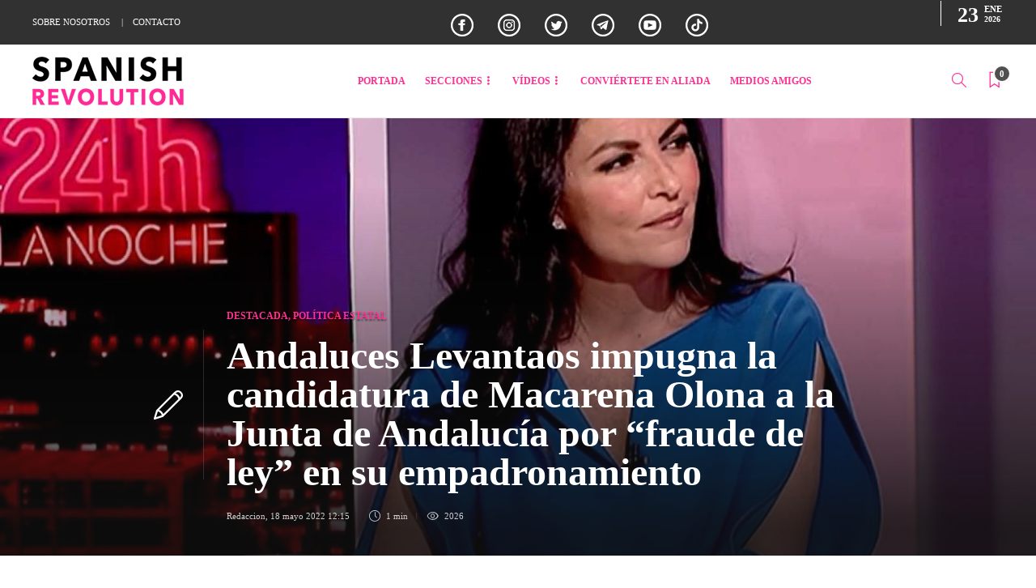

--- FILE ---
content_type: text/html; charset=UTF-8
request_url: https://spanishrevolution.net/andaluces-levantaos-impugna-la-candidatura-de-macarena-olona-a-la-junta-de-andalucia-por-fraude-de-ley-en-su-empadronamiento/
body_size: 24913
content:
<!DOCTYPE html>
<html lang="es" prefix="og: https://ogp.me/ns#">
<head>
	<meta name="facebook-domain-verification" content="30t2sg0i0p96y4m2hru8m399ifzdrj" />
	
	<meta charset="UTF-8">
			<meta name="viewport" content="width=device-width, initial-scale=1">
			<style>img:is([sizes="auto" i], [sizes^="auto," i]) { contain-intrinsic-size: 3000px 1500px }</style>
	
<!-- Begin Social Rocket v1.3.4.2 https://wpsocialrocket.com -->
<meta property="og:title" content="Andaluces Levantaos impugna la candidatura de Macarena Olona a la Junta de Andalucía por “fraude de ley” en su empadronamiento" />
<meta property="og:description" content="La coalición de izquierdas ha presentado una denuncia ante la Junta Electoral Provincial de Granada basándose en el estatuto de Andalucía que exige un “domicilio habitual” para obtener la vecindad administrativa Andaluces levantaos ha impugnado la candidatura de Macarena Olona por Vox a la presidencia de la..." />
<meta name="twitter:card" content="summary_large_image">
<meta name="twitter:title" content="Andaluces Levantaos impugna la candidatura de Macarena Olona a la Junta de Andalucía por “fraude de ley” en su empadronamiento" />
<meta name="twitter:description" content="La coalición de izquierdas ha presentado una denuncia ante la Junta Electoral Provincial de Granada basándose en el estatuto de Andalucía que exige un “domicilio habitual” para obtener la vecindad administrativa Andaluces levantaos ha impugnado la candidatura de Macarena Olona por Vox a la presidencia de la..." />
<!-- / Social Rocket -->

<!-- Optimización para motores de búsqueda de Rank Math -  https://rankmath.com/ -->
<title>Andaluces Levantaos impugna la candidatura de Macarena Olona a la Junta de Andalucía por “fraude de ley” en su empadronamiento</title>
<meta name="description" content="Andaluces levantaos ha impugnado la candidatura de Macarena Olona por Vox a la presidencia de la Junta de Andalucía. La coalición de izquierdas considera"/>
<meta name="robots" content="follow, index, max-snippet:-1, max-video-preview:-1, max-image-preview:large"/>
<link rel="canonical" href="https://spanishrevolution.net/andaluces-levantaos-impugna-la-candidatura-de-macarena-olona-a-la-junta-de-andalucia-por-fraude-de-ley-en-su-empadronamiento/" />
<meta property="og:locale" content="es_ES" />
<meta property="og:type" content="article" />
<meta property="og:title" content="Andaluces Levantaos impugna la candidatura de Macarena Olona a la Junta de Andalucía por “fraude de ley” en su empadronamiento" />
<meta property="og:description" content="Andaluces levantaos ha impugnado la candidatura de Macarena Olona por Vox a la presidencia de la Junta de Andalucía. La coalición de izquierdas considera" />
<meta property="og:url" content="https://spanishrevolution.net/andaluces-levantaos-impugna-la-candidatura-de-macarena-olona-a-la-junta-de-andalucia-por-fraude-de-ley-en-su-empadronamiento/" />
<meta property="og:site_name" content="Spanish Revolution" />
<meta property="article:section" content="DESTACADA" />
<meta property="og:updated_time" content="2022-05-18T12:16:00+02:00" />
<meta property="og:image" content="https://spanishrevolution.net/wp-content/uploads/2021/05/Olona-TVE-Fortes.jpeg" />
<meta property="og:image:secure_url" content="https://spanishrevolution.net/wp-content/uploads/2021/05/Olona-TVE-Fortes.jpeg" />
<meta property="og:image:width" content="1600" />
<meta property="og:image:height" content="900" />
<meta property="og:image:alt" content="olona" />
<meta property="og:image:type" content="image/jpeg" />
<meta property="article:published_time" content="2022-05-18T12:15:56+02:00" />
<meta property="article:modified_time" content="2022-05-18T12:16:00+02:00" />
<meta name="twitter:card" content="summary_large_image" />
<meta name="twitter:title" content="Andaluces Levantaos impugna la candidatura de Macarena Olona a la Junta de Andalucía por “fraude de ley” en su empadronamiento" />
<meta name="twitter:description" content="Andaluces levantaos ha impugnado la candidatura de Macarena Olona por Vox a la presidencia de la Junta de Andalucía. La coalición de izquierdas considera" />
<meta name="twitter:image" content="https://spanishrevolution.net/wp-content/uploads/2021/05/Olona-TVE-Fortes.jpeg" />
<meta name="twitter:label1" content="Escrito por" />
<meta name="twitter:data1" content="Redaccion" />
<meta name="twitter:label2" content="Tiempo de lectura" />
<meta name="twitter:data2" content="Menos de un minuto" />
<script type="application/ld+json" class="rank-math-schema">{"@context":"https://schema.org","@graph":[{"@type":"Organization","@id":"https://spanishrevolution.net/#organization","name":"Spanish Revolution","url":"https://spanishrevolution.net","logo":{"@type":"ImageObject","@id":"https://spanishrevolution.net/#logo","url":"https://spanishrevolution.net/wp-content/uploads/2020/11/logo-spanish-revolution.png","contentUrl":"https://spanishrevolution.net/wp-content/uploads/2020/11/logo-spanish-revolution.png","caption":"Spanish Revolution","inLanguage":"es","width":"187","height":"61"}},{"@type":"WebSite","@id":"https://spanishrevolution.net/#website","url":"https://spanishrevolution.net","name":"Spanish Revolution","publisher":{"@id":"https://spanishrevolution.net/#organization"},"inLanguage":"es"},{"@type":"ImageObject","@id":"https://spanishrevolution.net/wp-content/uploads/2021/05/Olona-TVE-Fortes.jpeg","url":"https://spanishrevolution.net/wp-content/uploads/2021/05/Olona-TVE-Fortes.jpeg","width":"1600","height":"900","inLanguage":"es"},{"@type":"WebPage","@id":"https://spanishrevolution.net/andaluces-levantaos-impugna-la-candidatura-de-macarena-olona-a-la-junta-de-andalucia-por-fraude-de-ley-en-su-empadronamiento/#webpage","url":"https://spanishrevolution.net/andaluces-levantaos-impugna-la-candidatura-de-macarena-olona-a-la-junta-de-andalucia-por-fraude-de-ley-en-su-empadronamiento/","name":"Andaluces Levantaos impugna la candidatura de Macarena Olona a la Junta de Andaluc\u00eda por \u201cfraude de ley\u201d en su empadronamiento","datePublished":"2022-05-18T12:15:56+02:00","dateModified":"2022-05-18T12:16:00+02:00","isPartOf":{"@id":"https://spanishrevolution.net/#website"},"primaryImageOfPage":{"@id":"https://spanishrevolution.net/wp-content/uploads/2021/05/Olona-TVE-Fortes.jpeg"},"inLanguage":"es"},{"@type":"Person","@id":"https://spanishrevolution.net/author/redaccion/","name":"Redaccion","url":"https://spanishrevolution.net/author/redaccion/","image":{"@type":"ImageObject","@id":"https://secure.gravatar.com/avatar/3f2cbb5147d2fc22449a1680d3b1a628da9e5161220670d1f7901ae5be51b4a5?s=96&amp;d=mm&amp;r=g","url":"https://secure.gravatar.com/avatar/3f2cbb5147d2fc22449a1680d3b1a628da9e5161220670d1f7901ae5be51b4a5?s=96&amp;d=mm&amp;r=g","caption":"Redaccion","inLanguage":"es"},"worksFor":{"@id":"https://spanishrevolution.net/#organization"}},{"@type":"NewsArticle","headline":"Andaluces Levantaos impugna la candidatura de Macarena Olona a la Junta de Andaluc\u00eda por \u201cfraude de ley\u201d en","keywords":"olona","datePublished":"2022-05-18T12:15:56+02:00","dateModified":"2022-05-18T12:16:00+02:00","author":{"@id":"https://spanishrevolution.net/author/redaccion/","name":"Redaccion"},"publisher":{"@id":"https://spanishrevolution.net/#organization"},"description":"Andaluces levantaos ha impugnado la candidatura de\u00a0Macarena Olona por Vox\u00a0a la presidencia de la Junta de Andaluc\u00eda. La coalici\u00f3n de izquierdas considera","name":"Andaluces Levantaos impugna la candidatura de Macarena Olona a la Junta de Andaluc\u00eda por \u201cfraude de ley\u201d en","@id":"https://spanishrevolution.net/andaluces-levantaos-impugna-la-candidatura-de-macarena-olona-a-la-junta-de-andalucia-por-fraude-de-ley-en-su-empadronamiento/#richSnippet","isPartOf":{"@id":"https://spanishrevolution.net/andaluces-levantaos-impugna-la-candidatura-de-macarena-olona-a-la-junta-de-andalucia-por-fraude-de-ley-en-su-empadronamiento/#webpage"},"image":{"@id":"https://spanishrevolution.net/wp-content/uploads/2021/05/Olona-TVE-Fortes.jpeg"},"inLanguage":"es","mainEntityOfPage":{"@id":"https://spanishrevolution.net/andaluces-levantaos-impugna-la-candidatura-de-macarena-olona-a-la-junta-de-andalucia-por-fraude-de-ley-en-su-empadronamiento/#webpage"}}]}</script>
<!-- /Plugin Rank Math WordPress SEO -->

<link rel='dns-prefetch' href='//maxcdn.bootstrapcdn.com' />
<link rel="alternate" type="application/rss+xml" title="Spanish Revolution &raquo; Feed" href="https://spanishrevolution.net/feed/" />
<link rel="alternate" type="application/rss+xml" title="Spanish Revolution &raquo; Feed de los comentarios" href="https://spanishrevolution.net/comments/feed/" />
<script type="text/javascript">
/* <![CDATA[ */
window._wpemojiSettings = {"baseUrl":"https:\/\/s.w.org\/images\/core\/emoji\/16.0.1\/72x72\/","ext":".png","svgUrl":"https:\/\/s.w.org\/images\/core\/emoji\/16.0.1\/svg\/","svgExt":".svg","source":{"concatemoji":"https:\/\/spanishrevolution.net\/wp-includes\/js\/wp-emoji-release.min.js?ver=6.8.3"}};
/*! This file is auto-generated */
!function(s,n){var o,i,e;function c(e){try{var t={supportTests:e,timestamp:(new Date).valueOf()};sessionStorage.setItem(o,JSON.stringify(t))}catch(e){}}function p(e,t,n){e.clearRect(0,0,e.canvas.width,e.canvas.height),e.fillText(t,0,0);var t=new Uint32Array(e.getImageData(0,0,e.canvas.width,e.canvas.height).data),a=(e.clearRect(0,0,e.canvas.width,e.canvas.height),e.fillText(n,0,0),new Uint32Array(e.getImageData(0,0,e.canvas.width,e.canvas.height).data));return t.every(function(e,t){return e===a[t]})}function u(e,t){e.clearRect(0,0,e.canvas.width,e.canvas.height),e.fillText(t,0,0);for(var n=e.getImageData(16,16,1,1),a=0;a<n.data.length;a++)if(0!==n.data[a])return!1;return!0}function f(e,t,n,a){switch(t){case"flag":return n(e,"\ud83c\udff3\ufe0f\u200d\u26a7\ufe0f","\ud83c\udff3\ufe0f\u200b\u26a7\ufe0f")?!1:!n(e,"\ud83c\udde8\ud83c\uddf6","\ud83c\udde8\u200b\ud83c\uddf6")&&!n(e,"\ud83c\udff4\udb40\udc67\udb40\udc62\udb40\udc65\udb40\udc6e\udb40\udc67\udb40\udc7f","\ud83c\udff4\u200b\udb40\udc67\u200b\udb40\udc62\u200b\udb40\udc65\u200b\udb40\udc6e\u200b\udb40\udc67\u200b\udb40\udc7f");case"emoji":return!a(e,"\ud83e\udedf")}return!1}function g(e,t,n,a){var r="undefined"!=typeof WorkerGlobalScope&&self instanceof WorkerGlobalScope?new OffscreenCanvas(300,150):s.createElement("canvas"),o=r.getContext("2d",{willReadFrequently:!0}),i=(o.textBaseline="top",o.font="600 32px Arial",{});return e.forEach(function(e){i[e]=t(o,e,n,a)}),i}function t(e){var t=s.createElement("script");t.src=e,t.defer=!0,s.head.appendChild(t)}"undefined"!=typeof Promise&&(o="wpEmojiSettingsSupports",i=["flag","emoji"],n.supports={everything:!0,everythingExceptFlag:!0},e=new Promise(function(e){s.addEventListener("DOMContentLoaded",e,{once:!0})}),new Promise(function(t){var n=function(){try{var e=JSON.parse(sessionStorage.getItem(o));if("object"==typeof e&&"number"==typeof e.timestamp&&(new Date).valueOf()<e.timestamp+604800&&"object"==typeof e.supportTests)return e.supportTests}catch(e){}return null}();if(!n){if("undefined"!=typeof Worker&&"undefined"!=typeof OffscreenCanvas&&"undefined"!=typeof URL&&URL.createObjectURL&&"undefined"!=typeof Blob)try{var e="postMessage("+g.toString()+"("+[JSON.stringify(i),f.toString(),p.toString(),u.toString()].join(",")+"));",a=new Blob([e],{type:"text/javascript"}),r=new Worker(URL.createObjectURL(a),{name:"wpTestEmojiSupports"});return void(r.onmessage=function(e){c(n=e.data),r.terminate(),t(n)})}catch(e){}c(n=g(i,f,p,u))}t(n)}).then(function(e){for(var t in e)n.supports[t]=e[t],n.supports.everything=n.supports.everything&&n.supports[t],"flag"!==t&&(n.supports.everythingExceptFlag=n.supports.everythingExceptFlag&&n.supports[t]);n.supports.everythingExceptFlag=n.supports.everythingExceptFlag&&!n.supports.flag,n.DOMReady=!1,n.readyCallback=function(){n.DOMReady=!0}}).then(function(){return e}).then(function(){var e;n.supports.everything||(n.readyCallback(),(e=n.source||{}).concatemoji?t(e.concatemoji):e.wpemoji&&e.twemoji&&(t(e.twemoji),t(e.wpemoji)))}))}((window,document),window._wpemojiSettings);
/* ]]> */
</script>
<link rel='stylesheet' id='sbi_styles-css' href='https://spanishrevolution.net/wp-content/plugins/instagram-feed/css/sbi-styles.min.css?ver=6.10.0' type='text/css' media='all' />
<style id='wp-emoji-styles-inline-css' type='text/css'>

	img.wp-smiley, img.emoji {
		display: inline !important;
		border: none !important;
		box-shadow: none !important;
		height: 1em !important;
		width: 1em !important;
		margin: 0 0.07em !important;
		vertical-align: -0.1em !important;
		background: none !important;
		padding: 0 !important;
	}
</style>
<link rel='stylesheet' id='wp-block-library-css' href='https://spanishrevolution.net/wp-includes/css/dist/block-library/style.min.css?ver=6.8.3' type='text/css' media='all' />
<style id='classic-theme-styles-inline-css' type='text/css'>
/*! This file is auto-generated */
.wp-block-button__link{color:#fff;background-color:#32373c;border-radius:9999px;box-shadow:none;text-decoration:none;padding:calc(.667em + 2px) calc(1.333em + 2px);font-size:1.125em}.wp-block-file__button{background:#32373c;color:#fff;text-decoration:none}
</style>
<style id='global-styles-inline-css' type='text/css'>
:root{--wp--preset--aspect-ratio--square: 1;--wp--preset--aspect-ratio--4-3: 4/3;--wp--preset--aspect-ratio--3-4: 3/4;--wp--preset--aspect-ratio--3-2: 3/2;--wp--preset--aspect-ratio--2-3: 2/3;--wp--preset--aspect-ratio--16-9: 16/9;--wp--preset--aspect-ratio--9-16: 9/16;--wp--preset--color--black: #000000;--wp--preset--color--cyan-bluish-gray: #abb8c3;--wp--preset--color--white: #ffffff;--wp--preset--color--pale-pink: #f78da7;--wp--preset--color--vivid-red: #cf2e2e;--wp--preset--color--luminous-vivid-orange: #ff6900;--wp--preset--color--luminous-vivid-amber: #fcb900;--wp--preset--color--light-green-cyan: #7bdcb5;--wp--preset--color--vivid-green-cyan: #00d084;--wp--preset--color--pale-cyan-blue: #8ed1fc;--wp--preset--color--vivid-cyan-blue: #0693e3;--wp--preset--color--vivid-purple: #9b51e0;--wp--preset--gradient--vivid-cyan-blue-to-vivid-purple: linear-gradient(135deg,rgba(6,147,227,1) 0%,rgb(155,81,224) 100%);--wp--preset--gradient--light-green-cyan-to-vivid-green-cyan: linear-gradient(135deg,rgb(122,220,180) 0%,rgb(0,208,130) 100%);--wp--preset--gradient--luminous-vivid-amber-to-luminous-vivid-orange: linear-gradient(135deg,rgba(252,185,0,1) 0%,rgba(255,105,0,1) 100%);--wp--preset--gradient--luminous-vivid-orange-to-vivid-red: linear-gradient(135deg,rgba(255,105,0,1) 0%,rgb(207,46,46) 100%);--wp--preset--gradient--very-light-gray-to-cyan-bluish-gray: linear-gradient(135deg,rgb(238,238,238) 0%,rgb(169,184,195) 100%);--wp--preset--gradient--cool-to-warm-spectrum: linear-gradient(135deg,rgb(74,234,220) 0%,rgb(151,120,209) 20%,rgb(207,42,186) 40%,rgb(238,44,130) 60%,rgb(251,105,98) 80%,rgb(254,248,76) 100%);--wp--preset--gradient--blush-light-purple: linear-gradient(135deg,rgb(255,206,236) 0%,rgb(152,150,240) 100%);--wp--preset--gradient--blush-bordeaux: linear-gradient(135deg,rgb(254,205,165) 0%,rgb(254,45,45) 50%,rgb(107,0,62) 100%);--wp--preset--gradient--luminous-dusk: linear-gradient(135deg,rgb(255,203,112) 0%,rgb(199,81,192) 50%,rgb(65,88,208) 100%);--wp--preset--gradient--pale-ocean: linear-gradient(135deg,rgb(255,245,203) 0%,rgb(182,227,212) 50%,rgb(51,167,181) 100%);--wp--preset--gradient--electric-grass: linear-gradient(135deg,rgb(202,248,128) 0%,rgb(113,206,126) 100%);--wp--preset--gradient--midnight: linear-gradient(135deg,rgb(2,3,129) 0%,rgb(40,116,252) 100%);--wp--preset--font-size--small: 13px;--wp--preset--font-size--medium: 20px;--wp--preset--font-size--large: 36px;--wp--preset--font-size--x-large: 42px;--wp--preset--spacing--20: 0.44rem;--wp--preset--spacing--30: 0.67rem;--wp--preset--spacing--40: 1rem;--wp--preset--spacing--50: 1.5rem;--wp--preset--spacing--60: 2.25rem;--wp--preset--spacing--70: 3.38rem;--wp--preset--spacing--80: 5.06rem;--wp--preset--shadow--natural: 6px 6px 9px rgba(0, 0, 0, 0.2);--wp--preset--shadow--deep: 12px 12px 50px rgba(0, 0, 0, 0.4);--wp--preset--shadow--sharp: 6px 6px 0px rgba(0, 0, 0, 0.2);--wp--preset--shadow--outlined: 6px 6px 0px -3px rgba(255, 255, 255, 1), 6px 6px rgba(0, 0, 0, 1);--wp--preset--shadow--crisp: 6px 6px 0px rgba(0, 0, 0, 1);}:where(.is-layout-flex){gap: 0.5em;}:where(.is-layout-grid){gap: 0.5em;}body .is-layout-flex{display: flex;}.is-layout-flex{flex-wrap: wrap;align-items: center;}.is-layout-flex > :is(*, div){margin: 0;}body .is-layout-grid{display: grid;}.is-layout-grid > :is(*, div){margin: 0;}:where(.wp-block-columns.is-layout-flex){gap: 2em;}:where(.wp-block-columns.is-layout-grid){gap: 2em;}:where(.wp-block-post-template.is-layout-flex){gap: 1.25em;}:where(.wp-block-post-template.is-layout-grid){gap: 1.25em;}.has-black-color{color: var(--wp--preset--color--black) !important;}.has-cyan-bluish-gray-color{color: var(--wp--preset--color--cyan-bluish-gray) !important;}.has-white-color{color: var(--wp--preset--color--white) !important;}.has-pale-pink-color{color: var(--wp--preset--color--pale-pink) !important;}.has-vivid-red-color{color: var(--wp--preset--color--vivid-red) !important;}.has-luminous-vivid-orange-color{color: var(--wp--preset--color--luminous-vivid-orange) !important;}.has-luminous-vivid-amber-color{color: var(--wp--preset--color--luminous-vivid-amber) !important;}.has-light-green-cyan-color{color: var(--wp--preset--color--light-green-cyan) !important;}.has-vivid-green-cyan-color{color: var(--wp--preset--color--vivid-green-cyan) !important;}.has-pale-cyan-blue-color{color: var(--wp--preset--color--pale-cyan-blue) !important;}.has-vivid-cyan-blue-color{color: var(--wp--preset--color--vivid-cyan-blue) !important;}.has-vivid-purple-color{color: var(--wp--preset--color--vivid-purple) !important;}.has-black-background-color{background-color: var(--wp--preset--color--black) !important;}.has-cyan-bluish-gray-background-color{background-color: var(--wp--preset--color--cyan-bluish-gray) !important;}.has-white-background-color{background-color: var(--wp--preset--color--white) !important;}.has-pale-pink-background-color{background-color: var(--wp--preset--color--pale-pink) !important;}.has-vivid-red-background-color{background-color: var(--wp--preset--color--vivid-red) !important;}.has-luminous-vivid-orange-background-color{background-color: var(--wp--preset--color--luminous-vivid-orange) !important;}.has-luminous-vivid-amber-background-color{background-color: var(--wp--preset--color--luminous-vivid-amber) !important;}.has-light-green-cyan-background-color{background-color: var(--wp--preset--color--light-green-cyan) !important;}.has-vivid-green-cyan-background-color{background-color: var(--wp--preset--color--vivid-green-cyan) !important;}.has-pale-cyan-blue-background-color{background-color: var(--wp--preset--color--pale-cyan-blue) !important;}.has-vivid-cyan-blue-background-color{background-color: var(--wp--preset--color--vivid-cyan-blue) !important;}.has-vivid-purple-background-color{background-color: var(--wp--preset--color--vivid-purple) !important;}.has-black-border-color{border-color: var(--wp--preset--color--black) !important;}.has-cyan-bluish-gray-border-color{border-color: var(--wp--preset--color--cyan-bluish-gray) !important;}.has-white-border-color{border-color: var(--wp--preset--color--white) !important;}.has-pale-pink-border-color{border-color: var(--wp--preset--color--pale-pink) !important;}.has-vivid-red-border-color{border-color: var(--wp--preset--color--vivid-red) !important;}.has-luminous-vivid-orange-border-color{border-color: var(--wp--preset--color--luminous-vivid-orange) !important;}.has-luminous-vivid-amber-border-color{border-color: var(--wp--preset--color--luminous-vivid-amber) !important;}.has-light-green-cyan-border-color{border-color: var(--wp--preset--color--light-green-cyan) !important;}.has-vivid-green-cyan-border-color{border-color: var(--wp--preset--color--vivid-green-cyan) !important;}.has-pale-cyan-blue-border-color{border-color: var(--wp--preset--color--pale-cyan-blue) !important;}.has-vivid-cyan-blue-border-color{border-color: var(--wp--preset--color--vivid-cyan-blue) !important;}.has-vivid-purple-border-color{border-color: var(--wp--preset--color--vivid-purple) !important;}.has-vivid-cyan-blue-to-vivid-purple-gradient-background{background: var(--wp--preset--gradient--vivid-cyan-blue-to-vivid-purple) !important;}.has-light-green-cyan-to-vivid-green-cyan-gradient-background{background: var(--wp--preset--gradient--light-green-cyan-to-vivid-green-cyan) !important;}.has-luminous-vivid-amber-to-luminous-vivid-orange-gradient-background{background: var(--wp--preset--gradient--luminous-vivid-amber-to-luminous-vivid-orange) !important;}.has-luminous-vivid-orange-to-vivid-red-gradient-background{background: var(--wp--preset--gradient--luminous-vivid-orange-to-vivid-red) !important;}.has-very-light-gray-to-cyan-bluish-gray-gradient-background{background: var(--wp--preset--gradient--very-light-gray-to-cyan-bluish-gray) !important;}.has-cool-to-warm-spectrum-gradient-background{background: var(--wp--preset--gradient--cool-to-warm-spectrum) !important;}.has-blush-light-purple-gradient-background{background: var(--wp--preset--gradient--blush-light-purple) !important;}.has-blush-bordeaux-gradient-background{background: var(--wp--preset--gradient--blush-bordeaux) !important;}.has-luminous-dusk-gradient-background{background: var(--wp--preset--gradient--luminous-dusk) !important;}.has-pale-ocean-gradient-background{background: var(--wp--preset--gradient--pale-ocean) !important;}.has-electric-grass-gradient-background{background: var(--wp--preset--gradient--electric-grass) !important;}.has-midnight-gradient-background{background: var(--wp--preset--gradient--midnight) !important;}.has-small-font-size{font-size: var(--wp--preset--font-size--small) !important;}.has-medium-font-size{font-size: var(--wp--preset--font-size--medium) !important;}.has-large-font-size{font-size: var(--wp--preset--font-size--large) !important;}.has-x-large-font-size{font-size: var(--wp--preset--font-size--x-large) !important;}
:where(.wp-block-post-template.is-layout-flex){gap: 1.25em;}:where(.wp-block-post-template.is-layout-grid){gap: 1.25em;}
:where(.wp-block-columns.is-layout-flex){gap: 2em;}:where(.wp-block-columns.is-layout-grid){gap: 2em;}
:root :where(.wp-block-pullquote){font-size: 1.5em;line-height: 1.6;}
</style>
<link rel='stylesheet' id='bbp-default-css' href='https://spanishrevolution.net/wp-content/plugins/bbpress/templates/default/css/bbpress.min.css?ver=2.6.14' type='text/css' media='all' />
<link rel='stylesheet' id='contact-form-7-css' href='https://spanishrevolution.net/wp-content/plugins/contact-form-7/includes/css/styles.css?ver=6.1.4' type='text/css' media='all' />
<link rel='stylesheet' id='ctf_styles-css' href='https://spanishrevolution.net/wp-content/plugins/custom-twitter-feeds/css/ctf-styles.min.css?ver=2.3.1' type='text/css' media='all' />
<link rel='stylesheet' id='spreadplugin-css' href='https://spanishrevolution.net/wp-content/plugins/wp-spreadplugin/css/spreadplugin.css?ver=6.8.3' type='text/css' media='all' />
<link rel='stylesheet' id='magnific_popup_css-css' href='https://spanishrevolution.net/wp-content/plugins/wp-spreadplugin/css/magnific-popup.css?ver=6.8.3' type='text/css' media='all' />
<link rel='stylesheet' id='cff-css' href='https://spanishrevolution.net/wp-content/plugins/custom-facebook-feed/assets/css/cff-style.min.css?ver=4.3.4' type='text/css' media='all' />
<link rel='stylesheet' id='sb-font-awesome-css' href='https://maxcdn.bootstrapcdn.com/font-awesome/4.7.0/css/font-awesome.min.css?ver=6.8.3' type='text/css' media='all' />
<link rel='stylesheet' id='font-awesome-css' href='https://spanishrevolution.net/wp-content/plugins/js_composer/assets/lib/bower/font-awesome/css/font-awesome.min.css?ver=6.0.2' type='text/css' media='all' />
<!--[if lt IE 9]>
<link rel='stylesheet' id='vc_lte_ie9-css' href='https://spanishrevolution.net/wp-content/plugins/js_composer/assets/css/vc_lte_ie9.min.css?ver=6.0.2' type='text/css' media='screen' />
<![endif]-->
<link rel='stylesheet' id='social_rocket-css' href='https://spanishrevolution.net/wp-content/plugins/social-rocket/assets/css/style.css?ver=1.3.4.2' type='text/css' media='all' />
<style id='social_rocket-inline-css' type='text/css'>

				 .social-rocket-buttons {
					display: block;
				}
				 .social-rocket-buttons .social-rocket-button,
				 .social-rocket-buttons .social-rocket-button-anchor,
				 .social-rocket-buttons .social-rocket-shares-total {
					-webkit-box-flex: initial;
					-ms-flex: initial;
					flex: initial;
				}
			
			 .social-rocket-buttons .social-rocket-shares-total {
				color: #252525;
			}
			 .social-rocket-buttons {
				text-align: left;
			}
			 .social-rocket-button {
				border-style: none;
				border-width: 1px;
				
			}
			 .social-rocket-buttons .social-rocket-button,
			 .social-rocket-buttons .social-rocket-button:last-child,
			 .social-rocket-buttons .social-rocket-shares-total {
				margin-bottom: 5px;
				margin-right: 5px;
			}
		
			.social-rocket-floating-buttons.social-rocket-desktop-only.social-rocket-floating-buttons .social-rocket-shares-total {
				color: #252525;
			}
		
			.social-rocket-floating-buttons.social-rocket-desktop-only.social-rocket-floating-buttons.social-rocket-position-top,
			.social-rocket-floating-buttons.social-rocket-desktop-only.social-rocket-floating-buttons.social-rocket-position-bottom {
				text-align: center;
			}
		
			.social-rocket-floating-buttons.social-rocket-desktop-only.social-rocket-floating-buttons .social-rocket-floating-button {
				border-style: none;
				border-width: 0px;
				border-radius: 0px;
			}
		
			.social-rocket-floating-buttons.social-rocket-desktop-only.social-rocket-floating-buttons .social-rocket-floating-button,
			.social-rocket-floating-buttons.social-rocket-desktop-only.social-rocket-floating-buttons .social-rocket-shares-total {
				margin-bottom: 0px;
			}
			
			.social-rocket-tweet {
				background-color: #429cd6;
				color: #ffffff;
				font-size: 24px;
				border-style: none;
				border-width: 1px;
				border-color: #dddddd;
				border-radius: 0px;
			}
			.social-rocket-tweet a {
				border-left: 10px solid #3c87b2;
			}
			.social-rocket-tweet-cta {
				color: #ffffff;
				text-align: right;
			}
		
				@media screen and (max-width: 782px) {
					.social-rocket-inline-buttons.social-rocket-desktop-only {
						display: none !important;
					}
					.social-rocket-inline-buttons.social-rocket-mobile-only {
						display: block;
					}
				}
				@media screen and (min-width: 783px) {
					.social-rocket-inline-buttons.social-rocket-mobile-only {
						display: none !important;
					}
					.social-rocket-inline-buttons.social-rocket-desktop-only {
						display: block;
					}
				}
			
				@media screen and (max-width: 782px) {
					.social-rocket-floating-buttons.social-rocket-desktop-only {
						display: none !important;
					}
					.social-rocket-floating-buttons.social-rocket-mobile-only {
						display: block;
					}
				}
				@media screen and (min-width: 783px) {
					.social-rocket-floating-buttons.social-rocket-mobile-only {
						display: none !important;
					}
					.social-rocket-floating-buttons.social-rocket-desktop-only {
						display: block;
					}
				}
			
</style>
<link rel='stylesheet' id='fontawesome_all-css' href='https://spanishrevolution.net/wp-content/plugins/social-rocket/assets/css/all.min.css?ver=1.3.4.2' type='text/css' media='all' />
<link rel='stylesheet' id='bootstrap-css' href='https://spanishrevolution.net/wp-content/themes/gillion/css/plugins/bootstrap.min.css?ver=3.3.4' type='text/css' media='all' />
<link rel='stylesheet' id='gillion-plugins-css' href='https://spanishrevolution.net/wp-content/themes/gillion/css/plugins.css?ver=6.8.3' type='text/css' media='all' />
<link rel='stylesheet' id='gillion-styles-css' href='https://spanishrevolution.net/wp-content/themes/gillion/style.css?ver=6.8.3' type='text/css' media='all' />
<link rel='stylesheet' id='gillion-responsive-css' href='https://spanishrevolution.net/wp-content/themes/gillion/css/responsive.css?ver=6.8.3' type='text/css' media='all' />
<style id='gillion-responsive-inline-css' type='text/css'>
 



body > br { display: none;}body.logged-in { margin-top: 32px;}.jssocials-shares .fa {font: normal normal normal 14px/1 FontAwesome;}.sh-header-top { background: black;}h2.sh-blog-fancy-title, .blog-slider .slick-arrow p { color: #fe2f91!important;font-weight: 500!important;}.post-title h1, .post-title h2 { font-size: 20px;}.header-mobile-social-media { padding-top: 16px; margin-bottom: 16px;}ul.icons-footer li { list-style: none!important;}.header-social-media ul.icons-footer { margin-top: 0px;margin-bottom: 0px;}i.fa.fa-facebook-f, i.fa.fa-instagram, i.fa.fa-twitter, i.fa.fa-send, i.fa.fa-youtube-play { border: 2px solid white; border-radius: 50px; width: 30px; height: 30px;display: inline-flex;justify-content: center;align-items: center;}p.inc-script { display: flex; justify-content: center; align-items: center;}.videos-2 .blog-grid-small.blog-grid-item2 { width: 49%;min-width: 49%; height: 43%;}.blog-slider-style8 .blog-grid-large h2 { font-size: 18px;}.videos-2 .blog-grid-large.blog-grid-item1 { width: 49%;min-width: 49%; height: 43%;}.videos-2 .blog-grid-small.blog-grid-item3 { width: 49%;min-width: 49%; height: 43%;}.blog-grid-large.blog-grid-item4 { width: 49%;min-width: 49%; height: 43%;}div#wpcf7-f1689-p1688-o1 { text-align: center;}.header-social-media a { padding-left: 8px;}.sh-footer .sh-footer-widgets a { color: #ffffff!important; text-transform: capitalize; font-weight: 500!important;}.sub-text-footer h3 a:hover:hover { color: #fe2f91!important;}.sh-footer-widgets { padding: 80px 0 68px 0;}.sh-header-top .header-social-media a:hover, .sh-header-top-date:hover { color: #ff6Ea7;}h2.sh-blog-fancy-title, .blog-slider .slick-arrow p { color: #ff6Ea7!important; font-weight: 500!important;}a.link-legal { padding: 0px 7px;}span.developer-copyrights { display: none!important;}#sidebar .widget-item .widget-title { color: #131313; font-size: 18px; font-weight: 800;}.textos-legales { padding: 20px 0px 34px 0px;}.sh-header-top .sh-table-cell:first-child { width: 42%;}.sh-header-top .sh-table-cell:last-child { width: 58%;}.header-social-media:not(:only-child) { border-right: 0px solid #434343; margin-right: 0px; padding-right: 0px;}a.sh-login-popup { display: none!important;}.sh-header-top-date { position: absolute; right: 0; border-left: 1px solid #ffffff; margin: 8px 0px 8px 0px;padding-left: 20px;}.blog-posts-fancy-5tP39HEv1F .post-thumbnail .post-categories a:hover, .blog-posts-fancy-5tP39HEv1F .post-gallery .post-categories a:hover, .blog-posts-fancy-5tP39HEv1F .blog-slider-item .post-categories a:hover, .blog-posts-fancy-5tP39HEv1F .post-style-cover .post-categories a:hover, .sh-post-categories-style2 .blog-posts-fancy-5tP39HEv1F .post-format-icon:hover { background-color: transparent!important;}.sh-header-top-meta { display: block; margin-left: auto; text-align: left;}.blog-style-cover.columns2 .post-style-cover h2 { font-size: 24px;}.blog-slider-style5 .blog-grid-large h2 { font-size: 24px;}div#subscribe-2 .sh-widget-title-styling { text-align: center!important;}.sub-text-footer h3 { font-weight: 300; margin-top: 20px;padding-right: 15%;font-size: 18px!important;}@media (max-width: 1025px) {li.tienda-menu:after { content: "Próximamente"; margin-top: 24px!important; border-radius: 50px; background: #eaeaea; font-size: 11px; height: 22px!important; width: 108px!important; padding: 0px 12px; margin-left: 120px!important;}}li.tienda-menu:after { content: "Próximamente"; margin-top: 28px; border-radius: 50px; background: #eaeaea; font-size: 11px; height: 20%; padding: 0px 12px; margin-left: 12px;}li#menu-item-1542 { display: flex;}.sh-widget-title-styling { text-align: left!important;}.blog-slider .slick-arrow p, .blog-slider .slick-arrow p a { letter-spacing: 0px;}.post-style-cover:last-child:after { margin: 0 3%; display: block; content: ""; clear: both; border-bottom: 5px #FF6EA7 solid;}.row-videos-home span.post-readtime {display: none;}.sh-post-categories-style1 .post-categories { letter-spacing: 0px;}.vc_custom_1491409155764 { padding-bottom: 0px !important;}.blog-style-cover.columns2 .post-style-cover { width: 100%;}.row-videos-home h2.sh-blog-fancy-title {display: none;}.post-categories, .post-categories a, .blog-slider .slick-arrow p a { color: #fe2f91!important;font-weight: 800!important;font-size: 12px;font-family: 'Montserrat', sans-serif;}.blog-slider .slick-prev, .blog-slider .slick-next { max-width: 320px;}.sh-group.blog-list.blog-style-grid.blog-dividing-line-on .post-content p { display: none!important;}.post-readtime span { display: none!important;}.blog-style-grid .post-container, .blog-style-masonry .post-container { border-bottom: 0px solid #f0f0f0;}.post-categories a { font-weight: 600!important;font-size: 13px;}.blog-slider .slick-prev { margin-left: 120px;}.post-related-title { display: none!important;}.post-review.post-review-standard { display: none!important;}.blog-slider-style2:not(.style10) .blog-slider-item h2 { font-size: 30px!important;}.post-style-cover h2 { font-size: 20px;}.blog-slider .slick-next { margin-right: 120px;}.blog-slider .slick-prev i { bottom: 30px;}.blog-slider .slick-next i { bottom: 30px;}.container.container-padding { border-top: 1px solid #303030;}.sh-footer-widgets { border-bottom: 0px solid #2c2c2c;}div#subscribe-2 h3 { font-size: 36px!important;}.sh-footer .sh-footer-widgets ul li, .sh-footer .sh-footer-widgets ul li { border-color: transparent!important;}.sh-copyrights { padding: 0px 10px;}.sh-blog-fancy-title { margin-bottom: 33px; font-size: 36px;}ul.icons-footer li a img { padding-right: 12px;}ul.icons-footer li:last-child a img { padding-right: 0px;}.sh-footer .sh-footer-widgets a { color: #7c7c7c; text-transform: capitalize;font-weight: 700;}.widget_tag_cloud a {padding: 6px 18px;font-size: 12px!important;}.sh-widget-title-styling { text-align: center;}div#tag_cloud-1 .sh-widget-title-styling { display: none!important;}.sh-footer-widgets h3:not(.widget-tab-title):after {display: none!important;}.sh-header-1 .sh-header-logo-container, .sh-header-1 .sh-header-meta-container { min-width: 80px!important;}.sh-footer .sh-footer-widgets, .sh-footer .sh-copyrights { background-color: #000000; color: #ffffff;}.sh-footer-widgets ul.icons-footer li, .sh-footer-widgets ul.icons-footer li {padding: 0px!important;}ul.icons-footer {display: flex;}.sh-header-top ul#menu-sr-topbar li a { font-weight: 500; font-size: 11px;}.sh-header-top .sh-nav li.menu-item {padding-left: 0px;}.sh-header-top .sh-nav li.menu-item:first-child a:after {content: "|";padding-left: 14px;}.form-mitad { width: 50%; display: inline;}.form-mitad label { width: 49%;}@media (max-width: 480px) {.form-mitad { width: 98%; display: inline;}.form-mitad label { width: 98%;}}.form-full label { min-width: 98%;}div#twitter-1, div#facebook-1 { display: none!important;}.sh-header .sh-nav > li > a i { color: #b5b5b5;}li.menu-item.menu-item-has-children.sh-nav-share.sh-nav-special { display: none!important;}li.menu-item.sh-nav-menu.sh-nav-special { display: none!important;}span.post-auhor-date.post-auhor-date-full a img { display: none!important;}.blog-slider .slick-arrow h5 { color: #ffffff!important;}.donation-widget.tabs { max-width: 90%; width: 90%!important;}@media(min-width:575px){.page-id-1659 iframe{width: 90%;margin-left:13%;}.page-id-1659 .columnd {padding-left:6%;}}@media(max-width:575px){.page-id-1659 *{max-width:100%!important;}.page-id-1659 #page-container #wrapper {padding-left: 5px;}.page-id-1659 #page-container .vc_column-inner , .page-id-1659 #page-container .vc_row {padding-left: 0px!important;padding-right: 0px!important;margin-left: 0px!important;margin-right: 0px!important;}.page-id-1659 #page-container .container { padding-left: 10px!important; padding-right: 10px!important;}.page-id-1659 img{max-width:100%;}.page-id-1659 canvas.vc_round-chart-canvas { width: 100%!important; height: auto!important;}.page-id-1659 iframe{ height: 1342px!important;}}@media(max-width:350px){.page-id-1659 iframe{ height: 1550px!important;}}
</style>
<link rel='stylesheet' id='gillion-theme-settings-css' href='https://spanishrevolution.net/wp-content/uploads/gillion-dynamic-styles.css?ver=475157551' type='text/css' media='all' />
<script type="text/javascript" async src="https://spanishrevolution.net/wp-content/plugins/burst-statistics/helpers/timeme/timeme.min.js?ver=1755686852" id="burst-timeme-js"></script>
<script type="text/javascript" id="burst-js-extra">
/* <![CDATA[ */
var burst = {"tracking":{"isInitialHit":true,"lastUpdateTimestamp":0,"beacon_url":"https:\/\/spanishrevolution.net\/wp-content\/plugins\/burst-statistics\/endpoint.php","ajaxUrl":"https:\/\/spanishrevolution.net\/wp-admin\/admin-ajax.php"},"options":{"cookieless":0,"pageUrl":"https:\/\/spanishrevolution.net\/andaluces-levantaos-impugna-la-candidatura-de-macarena-olona-a-la-junta-de-andalucia-por-fraude-de-ley-en-su-empadronamiento\/","beacon_enabled":1,"do_not_track":0,"enable_turbo_mode":0,"track_url_change":0,"cookie_retention_days":30,"debug":0},"goals":{"completed":[],"scriptUrl":"https:\/\/spanishrevolution.net\/wp-content\/plugins\/burst-statistics\/\/assets\/js\/build\/burst-goals.js?v=1755686852","active":[{"ID":"1","title":"Objetivo por defecto","type":"clicks","status":"active","server_side":"0","url":"*","conversion_metric":"visitors","date_created":"1741772688","date_start":"1742547352","date_end":"0","attribute":"class","attribute_value":"","hook":""}]},"cache":{"uid":null,"fingerprint":null,"isUserAgent":null,"isDoNotTrack":null,"useCookies":null}};
/* ]]> */
</script>
<script type="text/javascript" async src="https://spanishrevolution.net/wp-content/plugins/burst-statistics/assets/js/build/burst.min.js?ver=1755686852" id="burst-js"></script>
<script type="text/javascript" src="https://spanishrevolution.net/wp-includes/js/jquery/jquery.min.js?ver=3.7.1" id="jquery-core-js"></script>
<script type="text/javascript" src="https://spanishrevolution.net/wp-includes/js/jquery/jquery-migrate.min.js?ver=3.4.1" id="jquery-migrate-js"></script>
<script type="text/javascript" src="https://spanishrevolution.net/wp-content/plugins/wp-spreadplugin/js/jquery.infinitescroll.min.js?ver=6.8.3" id="infinite_scroll-js"></script>
<script type="text/javascript" src="https://spanishrevolution.net/wp-content/plugins/wp-spreadplugin/js/jquery.magnific-popup.min.js?ver=6.8.3" id="magnific_popup-js"></script>
<script type="text/javascript" src="https://spanishrevolution.net/wp-content/plugins/wp-spreadplugin/js/jquery.elevateZoom-2.5.5.min.js?ver=6.8.3" id="zoom-js"></script>
<script type="text/javascript" src="https://spanishrevolution.net/wp-content/plugins/wp-spreadplugin/js/jquery.lazyload.min.js?ver=6.8.3" id="lazyload-js"></script>
<script type="text/javascript" src="https://spanishrevolution.net/wp-content/plugins/wp-spreadplugin/js/spreadshirt.min.js?ver=6.8.3" id="sketchomat-js"></script>
<script type="text/javascript" id="spreadplugin-js-extra">
/* <![CDATA[ */
var ajax_object = {"textHideDesc":"Hide article description","textShowDesc":"Show article description","textProdHideDesc":"Hide product description","textProdShowDesc":"Show product description","loadingImage":"https:\/\/spanishrevolution.net\/wp-content\/plugins\/wp-spreadplugin\/img\/loading.gif","loadingMessage":"Loading...","loadingFinishedMessage":"You have reached the end","pageLink":"https:\/\/spanishrevolution.net\/andaluces-levantaos-impugna-la-candidatura-de-macarena-olona-a-la-junta-de-andalucia-por-fraude-de-ley-en-su-empadronamiento\/","pageCheckoutUseIframe":"0","textButtonAdd":"Add to basket","textButtonAdded":"Adding...","textButtonFailed":"Add failed","ajaxLocation":"https:\/\/spanishrevolution.net\/wp-admin\/admin-ajax.php?pageid=24391&nonce=e57f7cdafb","infiniteScroll":"1","lazyLoad":"1","zoomConfig":{"zoomType":"inner","cursor":"crosshair","easing":true},"zoomActivated":"1","designerShopId":"100661372","designerTargetId":"spreadplugin-designer","designerPlatform":"EU","designerLocale":"es_ES","designerWidth":"750","designerBasketId":"","prettyUrl":"1","imagesize":"280","cssSketchomatLocation":"https:\/\/spanishrevolution.net\/wp-content\/plugins\/wp-spreadplugin\/css\/spreadplugin-sketchomat-inline.css","openBasketOnAdd":"0"};
/* ]]> */
</script>
<script type="text/javascript" src="https://spanishrevolution.net/wp-content/plugins/wp-spreadplugin/js/spreadplugin.min.js?ver=6.8.3" id="spreadplugin-js"></script>
<script type="text/javascript" src="https://spanishrevolution.net/wp-content/themes/gillion/js/plugins.js?ver=6.8.3" id="gillion-plugins-js"></script>
<script type="text/javascript" id="gillion-scripts-js-extra">
/* <![CDATA[ */
var gillion_loadmore_posts = {"ajax_url":"https:\/\/spanishrevolution.net\/wp-admin\/admin-ajax.php"};
var gillion = {"siteurl":"https:\/\/spanishrevolution.net\/","loggedin":"","page_loader":"0","notice":"","header_animation_dropdown_delay":"1000","header_animation_dropdown":"easeOutQuint","header_animation_dropdown_speed":"300","lightbox_opacity":"0.88","lightbox_transition":"elastic","page_numbers_prev":"Previous","page_numbers_next":"Next","rtl_support":"","footer_parallax":"","social_share":"\"\"","text_show_all":"Show All"};
/* ]]> */
</script>
<script type="text/javascript" src="https://spanishrevolution.net/wp-content/themes/gillion/js/scripts.js?ver=6.8.3" id="gillion-scripts-js"></script>
<link rel="https://api.w.org/" href="https://spanishrevolution.net/wp-json/" /><link rel="alternate" title="JSON" type="application/json" href="https://spanishrevolution.net/wp-json/wp/v2/posts/24391" /><link rel="EditURI" type="application/rsd+xml" title="RSD" href="https://spanishrevolution.net/xmlrpc.php?rsd" />
<meta name="generator" content="WordPress 6.8.3" />
<link rel='shortlink' href='https://spanishrevolution.net/?p=24391' />
<link rel="alternate" title="oEmbed (JSON)" type="application/json+oembed" href="https://spanishrevolution.net/wp-json/oembed/1.0/embed?url=https%3A%2F%2Fspanishrevolution.net%2Fandaluces-levantaos-impugna-la-candidatura-de-macarena-olona-a-la-junta-de-andalucia-por-fraude-de-ley-en-su-empadronamiento%2F" />
<link rel="alternate" title="oEmbed (XML)" type="text/xml+oembed" href="https://spanishrevolution.net/wp-json/oembed/1.0/embed?url=https%3A%2F%2Fspanishrevolution.net%2Fandaluces-levantaos-impugna-la-candidatura-de-macarena-olona-a-la-junta-de-andalucia-por-fraude-de-ley-en-su-empadronamiento%2F&#038;format=xml" />
<!-- Global site tag (gtag.js) - Google Analytics -->
<script async src="https://www.googletagmanager.com/gtag/js?id=G-SSVM76BL43"></script>
<script>
  window.dataLayer = window.dataLayer || [];
  function gtag(){dataLayer.push(arguments);}
  gtag('js', new Date());

  gtag('config', 'G-SSVM76BL43');
</script>
<meta property="fb:pages" content="110177082404435" />
<meta name="generator" content="Powered by WPBakery Page Builder - drag and drop page builder for WordPress."/>
<link rel="icon" href="https://spanishrevolution.net/wp-content/uploads/2020/11/cropped-favicon-spanish-revolution-DEF-32x32.png" sizes="32x32" />
<link rel="icon" href="https://spanishrevolution.net/wp-content/uploads/2020/11/cropped-favicon-spanish-revolution-DEF-192x192.png" sizes="192x192" />
<link rel="apple-touch-icon" href="https://spanishrevolution.net/wp-content/uploads/2020/11/cropped-favicon-spanish-revolution-DEF-180x180.png" />
<meta name="msapplication-TileImage" content="https://spanishrevolution.net/wp-content/uploads/2020/11/cropped-favicon-spanish-revolution-DEF-270x270.png" />
		<style type="text/css" id="wp-custom-css">
			.sgpb-popup-builder-content-4036.sgpb-popup-builder-content-html a {
    background: #fe2f91!important;
    padding: 10px 20px;
    color: white;
	  font-size: 16px;
}

.sgpb-popup-builder-content-4036.sgpb-popup-builder-content-html a:hover {
    background: #0a0a0a!important;
    padding: 10px 20px;
    color: white;
}

div#sgpb-popup-dialog-main-div {
	  padding: 20px;
}

div#sgpb-popup-dialog-main-div div {
    overflow: hidden!important;
	  border-radius: 0px!important;
}

img.sgpb-popup-close-button-1 {
    top: 9px;
    bottom: auto;
}

.sgpb-popup-builder-content-4036.sgpb-popup-builder-content-html p strong {
    font-size: 22px;
}

.sh-back-to-top {
	display:none!important;
}

#twitch-embed {
  height: 0;
  position: relative;
  overflow: hidden;
  padding: 0 0 56.25%;
  width: 100%;
  border-radius: 8px;
}

#twitch-embed iframe {
  position: absolute;
  height: 100%;
  width: 100%;
}

.sh-header-top {
	background-color: black;
}

.sh-header-height {
	background-color: white;
}

.sh-header-search-close i, .sh-header .sh-nav > li.menu-item > a, .sh-header-mobile-navigation li.menu-item > a > i {
	color: #fe2f91!important;
}
		</style>
		<noscript><style type="text/css"> .wpb_animate_when_almost_visible { opacity: 1; }</style></noscript>	<link rel="stylesheet" href="https://use.fontawesome.com/releases/v5.7.1/css/all.css" integrity="sha384-fnmOCqbTlWIlj8LyTjo7mOUStjsKC4pOpQbqyi7RrhN7udi9RwhKkMHpvLbHG9Sr" crossorigin="anonymous">

</head>
<body class="wp-singular post-template-default single single-post postid-24391 single-format-standard wp-theme-gillion singular sh-body-header-sticky sh-bookmarks-style_title sh-title-style1 sh-section-tabs-style1 sh-carousel-style1 sh-carousel-position-title sh-post-categories-style1 sh-review-style1 sh-meta-order-bottom sh-instagram-widget-columns2 sh-categories-position-title sh-media-icon-style1 sh-wc-labels-off wpb-js-composer js-comp-ver-6.0.2 vc_responsive">


<div class="sh-header-side">
	</div>
<div class="sh-header-side-overlay"></div>

	<div id="page-container" class="">
		
									<header class="primary-mobile">
					<div id="header-mobile" class="sh-header-mobile">
	<div class="sh-header-mobile-navigation">
		<div class="container">
			<div class="sh-table">
				<div class="sh-table-cell">

										<nav id="header-navigation-mobile" class="header-standard-position">
						<div class="sh-nav-container">
							<ul class="sh-nav">
								<li>
									<div class="sh-hamburger-menu sh-nav-dropdown">
					                	<span></span>
					                	<span></span>
					                	<span></span>
					                	<span></span>
					                </div>
								</li>
							</ul>
						</div>
					</nav>

				</div>
				<div class="sh-table-cell sh-header-logo-container">

										        <div class="header-logo">
            <a href="https://spanishrevolution.net/" class="header-logo-container sh-table-small">
                <div class="sh-table-cell">

                    <img class="sh-standard-logo" src="//spanishrevolution.net/wp-content/uploads/2020/11/logo-spanish-revolution.png" alt="Spanish Revolution" />
                    <img class="sh-sticky-logo" src="//spanishrevolution.net/wp-content/uploads/2020/11/logo-spanish-revolution.png" alt="Spanish Revolution" />
                    <img class="sh-light-logo" src="//spanishrevolution.net/wp-content/uploads/2020/11/logo-spanish-revolution.png" alt="Spanish Revolution" />

                </div>
            </a>
        </div>

    
				</div>
				<div class="sh-table-cell">

										<nav class="header-standard-position">
						<div class="sh-nav-container">
							<ul class="sh-nav">

								 <li class="menu-item menu-item-has-children sh-nav-readmore sh-nav-special"> <a href="https://spanishrevolution.net/?read-it-later"> <div> <i class="ti-bookmark"></i> <span class="sh-read-later-total">0</span> </div> </a> </li> 
							</ul>
						</div>
					</nav>

				</div>
			</div>
		</div>
	</div>
	<nav class="sh-header-mobile-dropdown">
		<div class="container sh-nav-container">
			<ul class="sh-nav-mobile"></ul>
		</div>

		<div class="container sh-nav-container">
							<div class="header-mobile-social-media">
					<!--<a href="https://www.facebook.com/SpanishRevolution/"  target = "_blank"  class="social-media-facebook">
                    <i class="fa fa-facebook"></i>
                </a><a href="https://twitter.com/spanishrevorg"  target = "_blank"  class="social-media-twitter">
                    <i class="fa fa-twitter"></i>
                </a><a href="https://www.instagram.com/spanishrevolution15m/"  target = "_blank"  class="social-media-instagram">
                    <i class="fa fa-instagram"></i>
                </a><a href="https://www.facebook.com/SpanishRevolution/"  target = "_blank"  class="social-media-wordpress">
                        <i class="ti-facebook"></i>
                    </a><a href="https://www.instagram.com/spanishrevolution15m/"  target = "_blank"  class="social-media-wordpress">
                        <i class="ti-instagram"></i>
                    </a><a href="https://twitter.com/spanishrevorg"  target = "_blank"  class="social-media-wordpress">
                        <i class="fa fa-twitter"></i>
                    </a><a href="https://t.me/SpanishRevolution"  target = "_blank"  class="social-media-wordpress">
                        <i class="fa fa-send"></i>
                    </a><a href="https://www.youtube.com/channel/UCa8yFHzOJvTypBPQQxQjBmQ?view_as=subscriber"  target = "_blank"  class="social-media-wordpress">
                        <i class="fa fa-youtube-play"></i>
                    </a><a href="#login-register" class="sh-login-popup sh-login-popup-trigger">Log in</a><div class="sh-clear"></div>-->
					<div class="rrss-footer">
<div class="icons-footer-inner">
	<ul class="icons-footer">
		<li><a href="https://www.facebook.com/SpanishRevolution/" alt="Facebook Spanish Revolution" target="_blank"><img src="/wp-content/uploads/2020/11/facebook-mobile.png" alt="Facebook Spanish Revolution"></a></li>
		<li><a href="https://www.instagram.com/spanishrevolution15m/#" alt="Instagram Spanish Revolution" target="_blank"><img src="/wp-content/uploads/2020/11/insta-mobile.png" alt="Instagram Spanish Revolution"></a></li>
				<li><a href="https://twitter.com/spanishrevorg" alt="Twitter Spanish Revolution" target="_blank"><img src="/wp-content/uploads/2020/11/twitter-mobile.png" alt="Twitter Spanish Revolution"></a></li>
		<li><a href="https://t.me/SpanishRevolution" alt="Telegram Spanish Revolution" target="_blank"><img src="/wp-content/uploads/2020/11/telegram-mobile.png" alt="Telegram Spanish Revolution"></a></li>
		<li><a href="https://www.youtube.com/channel/UCa8yFHzOJvTypBPQQxQjBmQ?view_as=subscriber" alt="YouTube Spanish Revolution" target="_blank"><img src="/wp-content/uploads/2020/11/youtube-mobile.png" alt="YouTube Spanish Revolution"></a></li>
		<li><a href="https://www.tiktok.com/@spanishrevolution?lang=es" alt="TikTok Spanish Revolution" target="_blank"><img src="/wp-content/uploads/2020/11/tiktok-mobile.png" alt="YouTube Spanish Revolution"></a></li>
	</ul>
	</div></div>
				</div>
					</div>

					<div class="header-mobile-search">
				<div class="container sh-nav-container">
					<form role="search" method="get" class="header-mobile-form" action="https://spanishrevolution.net/">
						<input class="header-mobile-form-input" type="text" placeholder="Search here.." value="" name="s" required />
						<button type="submit" class="header-mobile-form-submit">
							<i class="icon-magnifier"></i>
						</button>
					</form>
				</div>
			</div>
			</nav>
</div>
				</header>
				<header class="primary-desktop">
						<div class="sh-header-top">
		<div class="container">
			<div class="sh-table">
								<div class="sh-table-cell">
											<div class="sh-nav-container"><ul id="menu-sr-topbar" class="sh-nav"><li id="menu-item-1678" class="menu-item menu-item-type-post_type menu-item-object-page menu-item-1678"><a href="https://spanishrevolution.net/sobre-nosotros-quienes-somos/" >SOBRE NOSOTROS</a></li>
<li id="menu-item-1691" class="menu-item menu-item-type-post_type menu-item-object-page menu-item-1691"><a href="https://spanishrevolution.net/contacto/" >CONTACTO</a></li>
</ul></div>									</div>

								<div class="sh-table-cell">
					<div class="sh-header-top-meta">
						<div class="header-social-media">
							<!--<a href="https://www.facebook.com/SpanishRevolution/"  target = "_blank"  class="social-media-facebook">
                    <i class="fa fa-facebook"></i>
                </a><a href="https://twitter.com/spanishrevorg"  target = "_blank"  class="social-media-twitter">
                    <i class="fa fa-twitter"></i>
                </a><a href="https://www.instagram.com/spanishrevolution15m/"  target = "_blank"  class="social-media-instagram">
                    <i class="fa fa-instagram"></i>
                </a><a href="https://www.facebook.com/SpanishRevolution/"  target = "_blank"  class="social-media-wordpress">
                        <i class="ti-facebook"></i>
                    </a><a href="https://www.instagram.com/spanishrevolution15m/"  target = "_blank"  class="social-media-wordpress">
                        <i class="ti-instagram"></i>
                    </a><a href="https://twitter.com/spanishrevorg"  target = "_blank"  class="social-media-wordpress">
                        <i class="fa fa-twitter"></i>
                    </a><a href="https://t.me/SpanishRevolution"  target = "_blank"  class="social-media-wordpress">
                        <i class="fa fa-send"></i>
                    </a><a href="https://www.youtube.com/channel/UCa8yFHzOJvTypBPQQxQjBmQ?view_as=subscriber"  target = "_blank"  class="social-media-wordpress">
                        <i class="fa fa-youtube-play"></i>
                    </a><a href="#login-register" class="sh-login-popup sh-login-popup-trigger">Log in</a><div class="sh-clear"></div>-->
							
							<div class="rrss-footer">
<div class="icons-footer-inner">
	<ul class="icons-footer">
		<li><a href="https://www.facebook.com/SpanishRevolution/" alt="Facebook Spanish Revolution" target="_blank"><img src="/wp-content/uploads/2020/11/icon-footer-facebook.png" onmouseover="this.src='/wp-content/uploads/2020/11/icon-footer-facebook-hover.png'" 
onmouseout="this.src='/wp-content/uploads/2020/11/icon-footer-facebook.png'" alt="Facebook Spanish Revolution"></a></li>
		<li><a href="https://www.instagram.com/spanishrevolution15m/#" alt="Instagram Spanish Revolution" target="_blank"><img src="/wp-content/uploads/2020/11/icon-footer-instagram.png" onmouseover="this.src='/wp-content/uploads/2020/11/icon-footer-instagram-hover.png'" 
onmouseout="this.src='/wp-content/uploads/2020/11/icon-footer-instagram.png'" alt="Instagram Spanish Revolution"></a></li>
				<li><a href="https://twitter.com/spanishrevorg" alt="Twitter Spanish Revolution" target="_blank"><img src="/wp-content/uploads/2020/11/icon-footer-twitter.png" onmouseover="this.src='/wp-content/uploads/2020/11/icon-footer-twitter-hover.png'" 
onmouseout="this.src='/wp-content/uploads/2020/11/icon-footer-twitter.png'" alt="Twitter Spanish Revolution"></a></li>
		<li><a href="https://t.me/SpanishRevolution" alt="Telegram Spanish Revolution" target="_blank"><img src="/wp-content/uploads/2020/11/icon-footer-telegram.png" onmouseover="this.src='/wp-content/uploads/2020/11/icon-footer-telegram-hover.png'" 
onmouseout="this.src='/wp-content/uploads/2020/11/icon-footer-telegram.png'" alt="Telegram Spanish Revolution"></a></li>
		<li><a href="https://www.youtube.com/channel/UCa8yFHzOJvTypBPQQxQjBmQ?view_as=subscriber" alt="YouTube Spanish Revolution" target="_blank"><img src="/wp-content/uploads/2020/11/icon-footer-youtube.png" onmouseover="this.src='/wp-content/uploads/2020/11/icon-footer-youtube-hover.png'" 
onmouseout="this.src='/wp-content/uploads/2020/11/icon-footer-youtube.png'" alt="YouTube Spanish Revolution"></a></li>
		<li><a href="https://www.tiktok.com/@spanishrevolution?lang=es" alt="TikTok Spanish Revolution" target="_blank"><img src="/wp-content/uploads/2020/11/icon-footer-tiktok.png" onmouseover="this.src='/wp-content/uploads/2020/11/icon-footer-tiktok-hover.png'" 
onmouseout="this.src='/wp-content/uploads/2020/11/icon-footer-tiktok.png'" alt="YouTube Spanish Revolution"></a></li>
	</ul>
	</div></div>
						</div>
						<div class="sh-header-top-date">
							<span class="sh-header-top-date-day">23</span>
							<span class="sh-header-top-date-meta">
								<span class="sh-header-top-date-month">Ene</span>
								<span class="sh-header-top-date-year">2026</span>
							</span>
						</div>
					</div>
				</div>
			</div>
		</div>
	</div>

<div class="sh-header-height">
	<div class="sh-header sh-header-1 sh-sticky-header">
		<div class="container">
			<div class="sh-table">
				<div class="sh-table-cell sh-header-logo-container">

										<nav class="header-standard-position">
						<div class="sh-nav-container">
							<ul class="sh-nav sh-nav-left">
								<li>
																		        <div class="header-logo">
            <a href="https://spanishrevolution.net/" class="header-logo-container sh-table-small">
                <div class="sh-table-cell">

                    <img class="sh-standard-logo" src="//spanishrevolution.net/wp-content/uploads/2020/11/logo-spanish-revolution.png" alt="Spanish Revolution" />
                    <img class="sh-sticky-logo" src="//spanishrevolution.net/wp-content/uploads/2020/11/logo-spanish-revolution.png" alt="Spanish Revolution" />
                    <img class="sh-light-logo" src="//spanishrevolution.net/wp-content/uploads/2020/11/logo-spanish-revolution.png" alt="Spanish Revolution" />

                </div>
            </a>
        </div>

    								</li>
							</ul>
						</div>
					</nav>

				</div>
				<div class="sh-table-cell sh-header-nav-container">

										<nav id="header-navigation" class="header-standard-position">
													<div class="sh-nav-container"><ul id="menu-sp-menu" class="sh-nav"><li id="menu-item-7778" class="menu-item menu-item-type-custom menu-item-object-custom menu-item-7778"><a href="/" >PORTADA</a></li><li id="menu-item-1541" class="menu-item menu-item-type-custom menu-item-object-custom menu-item-has-children menu-item-1541"><a href="#" >SECCIONES</a><ul class="sub-menu"><li id="menu-item-1598" class="menu-item menu-item-type-taxonomy menu-item-object-category current-post-ancestor current-menu-parent current-post-parent menu-item-1598"><a href="https://spanishrevolution.net/politica-estatal/" >POLÍTICA ESTATAL</a></li><li id="menu-item-1303" class="menu-item menu-item-type-taxonomy menu-item-object-category menu-item-1303"><a href="https://spanishrevolution.net/derechos-y-libertades/" >DERECHOS Y LIBERTADES</a></li><li id="menu-item-1304" class="menu-item menu-item-type-taxonomy menu-item-object-category menu-item-1304"><a href="https://spanishrevolution.net/internacional/" >INTERNACIONAL</a></li><li id="menu-item-1305" class="menu-item menu-item-type-taxonomy menu-item-object-category menu-item-1305"><a href="https://spanishrevolution.net/medio-ambiente/" >MEDIO AMBIENTE</a></li><li id="menu-item-1306" class="menu-item menu-item-type-taxonomy menu-item-object-category menu-item-1306"><a href="https://spanishrevolution.net/economia/" >ECONOMÍA</a></li><li id="menu-item-1599" class="menu-item menu-item-type-taxonomy menu-item-object-category menu-item-1599"><a href="https://spanishrevolution.net/opinion/" >OPINIÓN</a></li></ul></li><li id="menu-item-23888" class="menu-item menu-item-type-taxonomy menu-item-object-category menu-item-has-children menu-item-23888"><a href="https://spanishrevolution.net/videos/" >VÍDEOS</a><ul class="sub-menu"><li id="menu-item-23884" class="menu-item menu-item-type-taxonomy menu-item-object-category menu-item-23884"><a href="https://spanishrevolution.net/videos/entrevistas/" >ENTREVISTAS</a></li><li id="menu-item-1784" class="menu-item menu-item-type-taxonomy menu-item-object-category menu-item-1784"><a href="https://spanishrevolution.net/sp-videos/videos-originales/" >VÍDEOS ORIGINALES</a></li><li id="menu-item-23887" class="menu-item menu-item-type-taxonomy menu-item-object-category menu-item-23887"><a href="https://spanishrevolution.net/videos/politica-estatal-videos/" >POLÍTICA INSTITUCIONAL</a></li><li id="menu-item-23886" class="menu-item menu-item-type-taxonomy menu-item-object-category menu-item-23886"><a href="https://spanishrevolution.net/videos/hecd-videos/programas-completos/" >PROGRAMAS COMPLETOS HECD</a></li><li id="menu-item-24228" class="menu-item menu-item-type-taxonomy menu-item-object-category menu-item-24228"><a href="https://spanishrevolution.net/videos/hecd-videos/momentos-hecd/" >Momentos HECD</a></li><li id="menu-item-2515" class="menu-item menu-item-type-taxonomy menu-item-object-category menu-item-2515"><a href="https://spanishrevolution.net/sp-videos/visto-en-redes/" >REDES</a></li></ul></li><li id="menu-item-1667" class="menu-item menu-item-type-post_type menu-item-object-page menu-item-1667"><a href="https://spanishrevolution.net/aliadas/" >CONVIÉRTETE EN ALIADA</a></li><li id="menu-item-1544" class="menu-item menu-item-type-custom menu-item-object-custom menu-item-1544"><a href="/medios-amigos/" >MEDIOS AMIGOS</a></li></ul></div>											</nav>

				</div>
				<div class="sh-table-cell sh-header-meta-container">

										<nav class="header-standard-position">
						<div class="sh-nav-container">
							<ul class="sh-nav">

								
            <li class="menu-item sh-nav-menu sh-nav-special">
                <a href="#">
                    <i class="icon-energy sh-nav-menu-icon-closed" data-attr-closed="icon-energy" data-attr-opened="ti-close"></i>
                </a>
            </li>								
            <li class="menu-item sh-nav-search sh-nav-special">
                <a href="#"><i class="icon icon-magnifier"></i></a>
            </li>								
            <li class="menu-item menu-item-has-children sh-nav-share sh-nav-special">
            	<a href="#">
            		<div>
            			<i class="icon icon-share"></i>
            		</div>
            	</a>
            	<ul class="sub-menu sh-nav-share-ul">
            		<li class="sh-share-item sh-share-item-facebook menu-item">
                <a href="https://www.facebook.com/SpanishRevolution/"  target = "_blank" >
                    <i class="fa fa-facebook"></i>
                </a>
            </li><li class="sh-share-item sh-share-item-twitter menu-item">
                <a href="https://twitter.com/spanishrevorg"  target = "_blank" >
                    <i class="fa fa-twitter"></i>
                </a>
            </li><li class="sh-share-item sh-share-item-instagram menu-item">
                <a href="https://www.instagram.com/spanishrevolution15m/"  target = "_blank" >
                    <i class="fa fa-instagram"></i>
                </a>
            </li><li class="sh-share-item sh-share-item-wordpress menu-item">
                    <a href="https://www.facebook.com/SpanishRevolution/"  target = "_blank"  class="social-media-wordpress">
                        <i class="ti-facebook"></i>
                    </a>
                </li><li class="sh-share-item sh-share-item-wordpress menu-item">
                    <a href="https://www.instagram.com/spanishrevolution15m/"  target = "_blank"  class="social-media-wordpress">
                        <i class="ti-instagram"></i>
                    </a>
                </li><li class="sh-share-item sh-share-item-wordpress menu-item">
                    <a href="https://twitter.com/spanishrevorg"  target = "_blank"  class="social-media-wordpress">
                        <i class="fa fa-twitter"></i>
                    </a>
                </li><li class="sh-share-item sh-share-item-wordpress menu-item">
                    <a href="https://t.me/SpanishRevolution"  target = "_blank"  class="social-media-wordpress">
                        <i class="fa fa-send"></i>
                    </a>
                </li><li class="sh-share-item sh-share-item-wordpress menu-item">
                    <a href="https://www.youtube.com/channel/UCa8yFHzOJvTypBPQQxQjBmQ?view_as=subscriber"  target = "_blank"  class="social-media-wordpress">
                        <i class="fa fa-youtube-play"></i>
                    </a>
                </li>
            	</ul>
            </li>																								 <li class="menu-item menu-item-has-children sh-nav-readmore sh-nav-special"> <a href="https://spanishrevolution.net/?read-it-later"> <div> <i class="ti-bookmark"></i> <span class="sh-read-later-total">0</span> </div> </a> <ul class="sub-menu sh-read-later-list sh-read-later-list-init"> <li class="sh-read-later-item menu-item text-center"> <a href="https://spanishrevolution.net/?read-it-later"> Login to add posts to your read later list </a> </li> </ul> </li> 								
							</ul>
						</div>
					</nav>

				</div>
			</div>
		</div>

		<div class="sh-header-search-side">
	<div class="sh-header-search-side-container">

		<form method="get" class="sh-header-search-form" action="https://spanishrevolution.net/">
			<input type="text" value="" name="s" class="sh-header-search-side-input" placeholder="Enter a keyword to search..." />
			<div class="sh-header-search-side-close">
				<i class="ti-close"></i>
			</div>
			<div class="sh-header-search-side-icon">
				<i class="ti-search"></i>
			</div>
		</form>

	</div>
</div>
	</div>
</div>
				</header>
			
			

			

<div class="blog-slider blog-slider-style3 24391" style="position: relative;">
    <div class="blog-slider-list slick-initialized">

        <div class="blog-slider-item" style="background-image: url( https://spanishrevolution.net/wp-content/uploads/2021/05/Olona-TVE-Fortes.jpeg );">
            <div class="blog-slider-container">
                <div class="blog-slider-content">

                    <div class="blog-slider-content-icon">
                        
                            <i class="icon icon-pencil"></i>

                                            </div>
                    <div class="blog-slider-content-details">
                        <div class="post-categories-container">
                <div class="post-categories"><a href="https://spanishrevolution.net/destacada/">DESTACADA</a>, <a href="https://spanishrevolution.net/politica-estatal/">POLÍTICA ESTATAL</a></div>
            </div>                        <h1 class="post-title">
                            Andaluces Levantaos impugna la candidatura de Macarena Olona a la Junta de Andalucía por “fraude de ley” en su empadronamiento&nbsp;<span class="post-read-later post-read-later-guest" href="#login-register" data-type="add" data-id="24391"><i class="fa fa-bookmark-o"></i></span>                        </h1>
                        <div class="post-meta">
                            
    <div class="post-meta-content">
                    <span class="post-auhor-date post-auhor-date-full">
                                    <a href="https://spanishrevolution.net/author/redaccion/">
                        <img alt='' src='https://secure.gravatar.com/avatar/3f2cbb5147d2fc22449a1680d3b1a628da9e5161220670d1f7901ae5be51b4a5?s=28&#038;d=mm&#038;r=g' srcset='https://secure.gravatar.com/avatar/3f2cbb5147d2fc22449a1680d3b1a628da9e5161220670d1f7901ae5be51b4a5?s=56&#038;d=mm&#038;r=g 2x' class='avatar avatar-28 photo post-author-image' height='28' width='28' decoding='async'/>                    </a>
                                <span>
                <a href="https://spanishrevolution.net/author/redaccion/" class="post-author">Redaccion</a></span>,
                                    <a href="https://spanishrevolution.net/andaluces-levantaos-impugna-la-candidatura-de-macarena-olona-a-la-junta-de-andalucia-por-fraude-de-ley-en-su-empadronamiento/" class="post-date">
                                                                            18 mayo 2022 12:15                                            </a>
                            </span>
        
                
                
                
                            <span class="post-readtime">
                <i class="icon icon-clock"></i>
                1 min <span>read</span>            </span>
        
                            <span class="post-views">
                <i class="icon icon-eye"></i>
                2026            </span>
        
                                            <span class="responsive-post-read-later">
                    &nbsp;<span class="post-read-later post-read-later-guest" href="#login-register" data-type="add" data-id="24391"><i class="fa fa-bookmark-o"></i></span>                </span>
                        </div>

                        </div>
                    </div>

                </div>
            </div>
        </div>

    </div>
    <div class="blog-slider-dots"></div>
</div>

		
			<div id="wrapper" class="layout-default">
				
				<div class="content-container sh-page-layout-default">
									<div class="container entry-content">
				
				

<div id="content-wrapper" class="content-wrapper-with-sidebar">
	<div id="content" class="content-layout-sidebar-right content-with-sidebar-right">
		<div class="blog-single blog-style-single blog-style-single-share  blog-blockquote-style1  blog-style-post-slider">
			
						<article id="post-24391" class="post-item post-item-single post-24391 post type-post status-publish format-standard has-post-thumbnail hentry category-destacada category-politica-estatal">

							
							<div class="post-item-single-container">
																									<div class="post-content-share post-content-share-bar"></div>
								
								

								

								<div class="post-content post-single-content">
									
									<div class="social-rocket-inline-buttons"><div class="social-rocket-buttons"><div class="social-rocket-button social-rocket-button-round social-rocket-facebook " data-network="facebook"><a class="social-rocket-button-anchor" href="https://www.facebook.com/share.php?u=https%3A%2F%2Fspanishrevolution.net%2Fandaluces-levantaos-impugna-la-candidatura-de-macarena-olona-a-la-junta-de-andalucia-por-fraude-de-ley-en-su-empadronamiento%2F" target="_blank" aria-label="Compartir"><i class="fab fa-facebook-f social-rocket-button-icon"></i><span class="social-rocket-button-cta">Compartir</span></a></div><div class="social-rocket-button social-rocket-button-round social-rocket-reddit " data-network="reddit"><a class="social-rocket-button-anchor" href="http://reddit.com/submit?url=https%3A%2F%2Fspanishrevolution.net%2Fandaluces-levantaos-impugna-la-candidatura-de-macarena-olona-a-la-junta-de-andalucia-por-fraude-de-ley-en-su-empadronamiento%2F&title=Andaluces Levantaos impugna la candidatura de Macarena Olona a la Junta de Andalucía por “fraude de ley” en su empadronamiento"  target="_blank" aria-label="Compartir"><i class="fab fa-reddit-alien social-rocket-button-icon"></i><span class="social-rocket-button-cta">Compartir</span></a></div><div class="social-rocket-button social-rocket-button-round social-rocket-twitter " data-network="twitter"><a class="social-rocket-button-anchor" href="https://x.com/intent/tweet?text=Andaluces%20Levantaos%20impugna%20la%20candidatura%20de%20Macarena%20Olona%20a%20la%20Junta%20de%20Andaluc%C3%ADa%20por%20%E2%80%9Cfraude%20de%20ley%E2%80%9D%20en%20su%20empadronamiento&via=Spanish_Revo&url=https%3A%2F%2Fspanishrevolution.net%2Fandaluces-levantaos-impugna-la-candidatura-de-macarena-olona-a-la-junta-de-andalucia-por-fraude-de-ley-en-su-empadronamiento%2F"  target="_blank" aria-label="Post"><i class="fab fa-x-twitter social-rocket-button-icon"></i><span class="social-rocket-button-cta">Post</span></a></div><div class="social-rocket-button social-rocket-button-round social-rocket-email social-rocket-no-pop" data-network="email"><a class="social-rocket-button-anchor" href="/cdn-cgi/l/email-protection#[base64]" target="_blank" aria-label="Correo eletrónico"><i class="fas fa-envelope social-rocket-button-icon"></i><span class="social-rocket-button-cta">Correo eletrónico</span></a></div></div></div>
<h2 class="wp-block-heading">La coalición de izquierdas ha presentado una denuncia ante la Junta Electoral Provincial de Granada basándose en el estatuto de Andalucía que exige un “domicilio habitual” para obtener la vecindad administrativa</h2>



<p class="has-drop-cap">Andaluces levantaos ha impugnado la candidatura de Macarena Olona por Vox a la presidencia de la Junta de Andalucía. La coalición de izquierdas considera que el empadronamiento de la líder de extrema derecha como vecina de Salobreña (Granada) en una de las viviendas propiedad del expresidente de Vox en la provincia, Manuel Martín, se ha realizado a través de un “fraude de ley” para que Olona pueda presentarse a las elecciones andaluzas del próximo 19 de junio.</p>



<p> Este miércoles, aprovechando que la Junta Electoral Provincial de Granada ya ha publicado las listas de los partidos que concurren a esos comicios, <a rel="noreferrer noopener" href="https://andaluceslevantaos.org/" target="_blank">Andaluces Levantaos </a>ha impugnado la candidatura de Vox con Macarena Olona ante este organismo.</p>



<figure class="wp-block-image size-large"><img fetchpriority="high" decoding="async" width="1024" height="576" src="https://spanishrevolution.net/wp-content/uploads/2021/05/Olona-TVE-Fortes-1024x576.jpeg" alt="Olona TVE Fortes" class="wp-image-10515" title="Andaluces Levantaos impugna la candidatura de Macarena Olona a la Junta de Andalucía por “fraude de ley” en su empadronamiento 1" srcset="https://spanishrevolution.net/wp-content/uploads/2021/05/Olona-TVE-Fortes-1024x576.jpeg 1024w, https://spanishrevolution.net/wp-content/uploads/2021/05/Olona-TVE-Fortes-300x169.jpeg 300w, https://spanishrevolution.net/wp-content/uploads/2021/05/Olona-TVE-Fortes-768x432.jpeg 768w, https://spanishrevolution.net/wp-content/uploads/2021/05/Olona-TVE-Fortes-1536x864.jpeg 1536w, https://spanishrevolution.net/wp-content/uploads/2021/05/Olona-TVE-Fortes-1320x743.jpeg 1320w, https://spanishrevolution.net/wp-content/uploads/2021/05/Olona-TVE-Fortes-1200x675.jpeg 1200w, https://spanishrevolution.net/wp-content/uploads/2021/05/Olona-TVE-Fortes-585x329.jpeg 585w, https://spanishrevolution.net/wp-content/uploads/2021/05/Olona-TVE-Fortes.jpeg 1600w" sizes="(max-width: 1024px) 100vw, 1024px" /></figure>
<div class="social-rocket-inline-buttons"><div class="social-rocket-buttons"><div class="social-rocket-button social-rocket-button-round social-rocket-facebook " data-network="facebook"><a class="social-rocket-button-anchor" href="https://www.facebook.com/share.php?u=https%3A%2F%2Fspanishrevolution.net%2Fandaluces-levantaos-impugna-la-candidatura-de-macarena-olona-a-la-junta-de-andalucia-por-fraude-de-ley-en-su-empadronamiento%2F" target="_blank" aria-label="Compartir"><i class="fab fa-facebook-f social-rocket-button-icon"></i><span class="social-rocket-button-cta">Compartir</span></a></div><div class="social-rocket-button social-rocket-button-round social-rocket-reddit " data-network="reddit"><a class="social-rocket-button-anchor" href="http://reddit.com/submit?url=https%3A%2F%2Fspanishrevolution.net%2Fandaluces-levantaos-impugna-la-candidatura-de-macarena-olona-a-la-junta-de-andalucia-por-fraude-de-ley-en-su-empadronamiento%2F&title=Andaluces Levantaos impugna la candidatura de Macarena Olona a la Junta de Andalucía por “fraude de ley” en su empadronamiento"  target="_blank" aria-label="Compartir"><i class="fab fa-reddit-alien social-rocket-button-icon"></i><span class="social-rocket-button-cta">Compartir</span></a></div><div class="social-rocket-button social-rocket-button-round social-rocket-twitter " data-network="twitter"><a class="social-rocket-button-anchor" href="https://x.com/intent/tweet?text=Andaluces%20Levantaos%20impugna%20la%20candidatura%20de%20Macarena%20Olona%20a%20la%20Junta%20de%20Andaluc%C3%ADa%20por%20%E2%80%9Cfraude%20de%20ley%E2%80%9D%20en%20su%20empadronamiento&via=Spanish_Revo&url=https%3A%2F%2Fspanishrevolution.net%2Fandaluces-levantaos-impugna-la-candidatura-de-macarena-olona-a-la-junta-de-andalucia-por-fraude-de-ley-en-su-empadronamiento%2F"  target="_blank" aria-label="Post"><i class="fab fa-x-twitter social-rocket-button-icon"></i><span class="social-rocket-button-cta">Post</span></a></div><div class="social-rocket-button social-rocket-button-round social-rocket-email social-rocket-no-pop" data-network="email"><a class="social-rocket-button-anchor" href="/cdn-cgi/l/email-protection#[base64]" target="_blank" aria-label="Correo eletrónico"><i class="fas fa-envelope social-rocket-button-icon"></i><span class="social-rocket-button-cta">Correo eletrónico</span></a></div></div></div>
																		<!-- taboola -->
									<div id="taboola-below-article-thumbnails"></div><script data-cfasync="false" src="/cdn-cgi/scripts/5c5dd728/cloudflare-static/email-decode.min.js"></script><script type="text/javascript">window._taboola=window._taboola || []; _taboola.push({mode: 'thumbnails-a', container: 'taboola-below-article-thumbnails', placement: 'Below Article Thumbnails', target_type: 'mix'});</script>
									
								</div>


																<div class="sh-page-links"></div>

								<div class="post-tags-container">
																		

																		

																		
																		<div class="sh-clear"></div>
								</div>

								<div class="post-content-share-mobile-contaner">
									<div class="post-content-share post-content-share-bar post-content-share-mobile"></div>
								</div>

							</div>

																<script type="text/javascript">
									jQuery(function($) {
										$.ajax({
											type: 'POST',
											url: "/wp-admin/admin-ajax.php",
											data : {
												action : 'post_views_count',
												post_id : 24391											},
											success: function( response ) {
												$('.sh-page-views').html( response );
											}
										});
									});
								</script>
								



																
		<div class="post-switch post-swtich-style1">
		<div class="row">
			<div class="col-md-6">
									
						<div class="post-switch-item " style="background-image: url(https://spanishrevolution.net/wp-content/uploads/2022/05/image-71-1024x680.png);">
							<div class="post-switch-item-content">
																	<a href="https://spanishrevolution.net/inspeccion-de-trabajo-para-vigilar-el-fraude-en-los-fijos-discontinuos/" class="post-switch-item-left">
										<i class="icon icon-arrow-left-circle"></i>
									</a>
								
								<div class="post-switch-item-right">
									<div class="post-categories-container">
                <div class="post-categories"><a href="https://spanishrevolution.net/destacada/">DESTACADA</a>, <a href="https://spanishrevolution.net/politica-estatal/">POLÍTICA ESTATAL</a></div>
            </div>									<p>
																					<a href="https://spanishrevolution.net/inspeccion-de-trabajo-para-vigilar-el-fraude-en-los-fijos-discontinuos/">
																									Yolanda Díaz lanza una campaña de la Inspección de Trabajo para vigilar el fraude en los fijos discontinuos																							</a>
																			</p>
								</div>
							</div>
						</div>

												</div>
			<div class="col-md-6">
									
						<div class="post-switch-next post-switch-item " style="background-image: url(https://spanishrevolution.net/wp-content/uploads/2022/04/HECD-Nuria-Alabao-WEB-1-1024x507.jpg);">
							<div class="post-switch-item-content">

								<div class="post-switch-item-right">
									<div class="post-categories-container">
                <div class="post-categories"><a href="https://spanishrevolution.net/videos/hecd-videos/programas-completos/">Programas completos</a></div>
            </div>									<p>
																					<a href="https://spanishrevolution.net/hecd-84-programa-completo-nosotras-decidimos-con-nuria-alabao-actualidad-con-carlos-sanchez/">
																									HECD 84 - Programa Completo - Nosotras decidimos, con Nuria Alabao. Actualidad, con Carlos Sánchez																							</a>
																			</p>
								</div>

																	<a href="https://spanishrevolution.net/hecd-84-programa-completo-nosotras-decidimos-con-nuria-alabao-actualidad-con-carlos-sanchez/" class="post-switch-item-left">
										<i class="icon icon-arrow-right-circle"></i>
									</a>
								
							</div>
						</div>

												</div>
		</div>
	</div>

								




																

																<div class="post-related-title post-slide-arrows-container">
									<h2 class="post-single-title">
										Related posts									</h2>
																			<div class="post-slide-arrows sh-carousel-buttons-styling"></div>
																	</div>
								<div class="post-related">
									<div class="post-related-item">
	<article id="post-38926" class="post-item post-38926 post type-post status-publish format-standard has-post-thumbnail hentry category-destacada category-internacional">
		<div class="post-container">

			
				<div class="post-thumbnail">
											<div class="sh-ratio">
							<div class="sh-ratio-container">
								<div class="sh-ratio-content" style="background-image: url( https://spanishrevolution.net/wp-content/uploads/2021/05/israel-420x265.jpg);"></div>
							</div>
						</div>
					
					            <a href="https://spanishrevolution.net/israel-palestina-hacia-donde-vamos/" class="post-overlay"></a>
        														</div>

			
			<div class="post-content-container">
				<div class="post-categories-container">
                <div class="post-categories"><a href="https://spanishrevolution.net/destacada/">DESTACADA</a>, <a href="https://spanishrevolution.net/internacional/">INTERNACIONAL</a></div>
            </div>
				<a href="https://spanishrevolution.net/israel-palestina-hacia-donde-vamos/" class="post-title">
					<h4>												Israel/Palestina: hacia dónde vamos&nbsp;<span class="post-read-later post-read-later-guest" href="#login-register" data-type="add" data-id="38926"><i class="fa fa-bookmark-o"></i></span>					</h4>				</a>

				
    
    
            <div class="post-meta">
            
    <div class="post-meta-content">
                    <span class="post-auhor-date">
                                <span>
                <a href="https://spanishrevolution.net/author/javier-f-ferrero/" class="post-author">Javier F. Ferrero</a></span>,
                                    <a href="https://spanishrevolution.net/israel-palestina-hacia-donde-vamos/" class="post-date">
                                                                            09 octubre 2023 08:30                                            </a>
                            </span>
        
                
                
                
                            <span class="post-readtime">
                <i class="icon icon-clock"></i>
                4 min <span>read</span>            </span>
        
                
                                            <span class="responsive-post-read-later">
                    &nbsp;<span class="post-read-later post-read-later-guest" href="#login-register" data-type="add" data-id="38926"><i class="fa fa-bookmark-o"></i></span>                </span>
                        </div>

        </div>
    
			</div>

		</div>
	



	</article></div><div class="post-related-item">
	<article id="post-44186" class="post-item post-44186 post type-post status-publish format-standard has-post-thumbnail hentry category-derechos-y-libertades category-destacada">
		<div class="post-container">

			
				<div class="post-thumbnail">
											<div class="sh-ratio">
							<div class="sh-ratio-container">
								<div class="sh-ratio-content" style="background-image: url( https://spanishrevolution.net/wp-content/uploads/2024/10/eup_20241013_123912454-420x265.webp);"></div>
							</div>
						</div>
					
					            <a href="https://spanishrevolution.net/huelga-de-alquileres-una-respuesta-inevitable-a-la-especulacion-inmobiliaria/" class="post-overlay"></a>
        														</div>

			
			<div class="post-content-container">
				<div class="post-categories-container">
                <div class="post-categories"><a href="https://spanishrevolution.net/derechos-y-libertades/">DERECHOS Y LIBERTADES</a>, <a href="https://spanishrevolution.net/destacada/">DESTACADA</a></div>
            </div>
				<a href="https://spanishrevolution.net/huelga-de-alquileres-una-respuesta-inevitable-a-la-especulacion-inmobiliaria/" class="post-title">
					<h4>												Huelga de alquileres: una respuesta inevitable a la especulación inmobiliaria&nbsp;<span class="post-read-later post-read-later-guest" href="#login-register" data-type="add" data-id="44186"><i class="fa fa-bookmark-o"></i></span>					</h4>				</a>

				
    
    
            <div class="post-meta">
            
    <div class="post-meta-content">
                    <span class="post-auhor-date">
                                <span>
                <a href="https://spanishrevolution.net/author/redaccion/" class="post-author">Redaccion</a></span>,
                                    <a href="https://spanishrevolution.net/huelga-de-alquileres-una-respuesta-inevitable-a-la-especulacion-inmobiliaria/" class="post-date">
                                                                            17 octubre 2024 07:42                                            </a>
                            </span>
        
                
                
                
                            <span class="post-readtime">
                <i class="icon icon-clock"></i>
                4 min <span>read</span>            </span>
        
                
                                            <span class="responsive-post-read-later">
                    &nbsp;<span class="post-read-later post-read-later-guest" href="#login-register" data-type="add" data-id="44186"><i class="fa fa-bookmark-o"></i></span>                </span>
                        </div>

        </div>
    
			</div>

		</div>
	



	</article></div><div class="post-related-item">
	<article id="post-33918" class="post-item post-33918 post type-post status-publish format-standard has-post-thumbnail hentry category-derechos-y-libertades category-destacada tag-alcasec">
		<div class="post-container">

			
				<div class="post-thumbnail">
											<div class="sh-ratio">
							<div class="sh-ratio-container">
								<div class="sh-ratio-content" style="background-image: url( https://spanishrevolution.net/wp-content/uploads/2023/04/Merle-Oberon-1920-×-1080-px-18-420x265.jpg);"></div>
							</div>
						</div>
					
					            <a href="https://spanishrevolution.net/detenido-alcasec-el-joven-de-19-anos-amigo-del-pequeno-nicolas-que-decia-conocer-datos-del-90-de-los-espanoles-y-que-pensaba-vender-a-una-mafia/" class="post-overlay"></a>
        														</div>

			
			<div class="post-content-container">
				<div class="post-categories-container">
                <div class="post-categories"><a href="https://spanishrevolution.net/derechos-y-libertades/">DERECHOS Y LIBERTADES</a>, <a href="https://spanishrevolution.net/destacada/">DESTACADA</a></div>
            </div>
				<a href="https://spanishrevolution.net/detenido-alcasec-el-joven-de-19-anos-amigo-del-pequeno-nicolas-que-decia-conocer-datos-del-90-de-los-espanoles-y-que-pensaba-vender-a-una-mafia/" class="post-title">
					<h4>												Detenido Alcasec, el joven de 19 años amigo del pequeño Nicolás que decía conocer datos del 90% de los españoles y que pensaba vender a una mafia&nbsp;<span class="post-read-later post-read-later-guest" href="#login-register" data-type="add" data-id="33918"><i class="fa fa-bookmark-o"></i></span>					</h4>				</a>

				
    
    
            <div class="post-meta">
            
    <div class="post-meta-content">
                    <span class="post-auhor-date">
                                <span>
                <a href="https://spanishrevolution.net/author/javier-f-ferrero/" class="post-author">Javier F. Ferrero</a></span>,
                                    <a href="https://spanishrevolution.net/detenido-alcasec-el-joven-de-19-anos-amigo-del-pequeno-nicolas-que-decia-conocer-datos-del-90-de-los-espanoles-y-que-pensaba-vender-a-una-mafia/" class="post-date">
                                                                            04 abril 2023 08:06                                            </a>
                            </span>
        
                
                
                
                            <span class="post-readtime">
                <i class="icon icon-clock"></i>
                3 min <span>read</span>            </span>
        
                
                                            <span class="responsive-post-read-later">
                    &nbsp;<span class="post-read-later post-read-later-guest" href="#login-register" data-type="add" data-id="33918"><i class="fa fa-bookmark-o"></i></span>                </span>
                        </div>

        </div>
    
			</div>

		</div>
	



	</article></div><div class="post-related-item">
	<article id="post-8157" class="post-item post-8157 post type-post status-publish format-standard has-post-thumbnail hentry category-destacada category-politica-estatal tag-callejero tag-franquistas tag-garcia-lorca">
		<div class="post-container">

			
				<div class="post-thumbnail">
											<div class="sh-ratio">
							<div class="sh-ratio-container">
								<div class="sh-ratio-content" style="background-image: url( https://spanishrevolution.net/wp-content/uploads/2021/03/García-Lorca-420x265.jpeg);"></div>
							</div>
						</div>
					
					            <a href="https://spanishrevolution.net/nombres-franquistas-oviedo-garcia-lorca/" class="post-overlay"></a>
        														</div>

			
			<div class="post-content-container">
				<div class="post-categories-container">
                <div class="post-categories"><a href="https://spanishrevolution.net/destacada/">DESTACADA</a>, <a href="https://spanishrevolution.net/politica-estatal/">POLÍTICA ESTATAL</a></div>
            </div>
				<a href="https://spanishrevolution.net/nombres-franquistas-oviedo-garcia-lorca/" class="post-title">
					<h4>												De vuelta a los nombres franquistas en Oviedo: García Lorca volverá a ser Calvo Sotelo&nbsp;<span class="post-read-later post-read-later-guest" href="#login-register" data-type="add" data-id="8157"><i class="fa fa-bookmark-o"></i></span>					</h4>				</a>

				
    
    
            <div class="post-meta">
            
    <div class="post-meta-content">
                    <span class="post-auhor-date">
                                <span>
                <a href="https://spanishrevolution.net/author/javier-f-ferrero/" class="post-author">Javier F. Ferrero</a></span>,
                                    <a href="https://spanishrevolution.net/nombres-franquistas-oviedo-garcia-lorca/" class="post-date">
                                                                            21 marzo 2021 07:16                                            </a>
                            </span>
        
                
                
                
                            <span class="post-readtime">
                <i class="icon icon-clock"></i>
                1 min <span>read</span>            </span>
        
                
                                            <span class="responsive-post-read-later">
                    &nbsp;<span class="post-read-later post-read-later-guest" href="#login-register" data-type="add" data-id="8157"><i class="fa fa-bookmark-o"></i></span>                </span>
                        </div>

        </div>
    
			</div>

		</div>
	



	</article></div><div class="post-related-item">
	<article id="post-25811" class="post-item post-25811 post type-post status-publish format-standard has-post-thumbnail hentry category-destacada category-politica-estatal">
		<div class="post-container">

			
				<div class="post-thumbnail">
											<div class="sh-ratio">
							<div class="sh-ratio-container">
								<div class="sh-ratio-content" style="background-image: url( https://spanishrevolution.net/wp-content/uploads/2022/07/template-2022-07-21T075254.846-420x265.jpg);"></div>
							</div>
						</div>
					
					            <a href="https://spanishrevolution.net/alcalde-de-valladolid-denuncia-la-mala-gestion-de-manueco/" class="post-overlay"></a>
        														</div>

			
			<div class="post-content-container">
				<div class="post-categories-container">
                <div class="post-categories"><a href="https://spanishrevolution.net/destacada/">DESTACADA</a>, <a href="https://spanishrevolution.net/politica-estatal/">POLÍTICA ESTATAL</a></div>
            </div>
				<a href="https://spanishrevolution.net/alcalde-de-valladolid-denuncia-la-mala-gestion-de-manueco/" class="post-title">
					<h4>												Alcalde de Valladolid denuncia la mala gestión de Mañueco en los incendios: «Pero aquí ya nadie aborta y la gente no folla por gusto»&nbsp;<span class="post-read-later post-read-later-guest" href="#login-register" data-type="add" data-id="25811"><i class="fa fa-bookmark-o"></i></span>					</h4>				</a>

				
    
    
            <div class="post-meta">
            
    <div class="post-meta-content">
                    <span class="post-auhor-date">
                                <span>
                <a href="https://spanishrevolution.net/author/redaccion/" class="post-author">Redaccion</a></span>,
                                    <a href="https://spanishrevolution.net/alcalde-de-valladolid-denuncia-la-mala-gestion-de-manueco/" class="post-date">
                                                                            21 julio 2022 07:53                                            </a>
                            </span>
        
                
                
                
                            <span class="post-readtime">
                <i class="icon icon-clock"></i>
                3 min <span>read</span>            </span>
        
                
                                            <span class="responsive-post-read-later">
                    &nbsp;<span class="post-read-later post-read-later-guest" href="#login-register" data-type="add" data-id="25811"><i class="fa fa-bookmark-o"></i></span>                </span>
                        </div>

        </div>
    
			</div>

		</div>
	



	</article></div><div class="post-related-item">
	<article id="post-32271" class="post-item post-32271 post type-post status-publish format-standard has-post-thumbnail hentry category-politica-estatal category-principal tag-ramon-tamames tag-santiago-carrillo">
		<div class="post-container">

			
				<div class="post-thumbnail">
											<div class="sh-ratio">
							<div class="sh-ratio-container">
								<div class="sh-ratio-content" style="background-image: url( https://spanishrevolution.net/wp-content/uploads/2023/02/Captura-de-pantalla_20230224_073734.png);"></div>
							</div>
						</div>
					
					            <a href="https://spanishrevolution.net/el-dia-en-el-que-santiago-carrillo-implico-a-tamames-el-candidato-de-vox-a-la-mocion-de-censura-en-el-23f/" class="post-overlay"></a>
        														</div>

			
			<div class="post-content-container">
				<div class="post-categories-container">
                <div class="post-categories"><a href="https://spanishrevolution.net/politica-estatal/">POLÍTICA ESTATAL</a>, <a href="https://spanishrevolution.net/principal/">PRINCIPAL</a></div>
            </div>
				<a href="https://spanishrevolution.net/el-dia-en-el-que-santiago-carrillo-implico-a-tamames-el-candidato-de-vox-a-la-mocion-de-censura-en-el-23f/" class="post-title">
					<h4>												El día en el que Santiago Carrillo implicó a Tamames, el candidato de Vox a la moción de censura, en el 23F&nbsp;<span class="post-read-later post-read-later-guest" href="#login-register" data-type="add" data-id="32271"><i class="fa fa-bookmark-o"></i></span>					</h4>				</a>

				
    
    
            <div class="post-meta">
            
    <div class="post-meta-content">
                    <span class="post-auhor-date">
                                <span>
                <a href="https://spanishrevolution.net/author/redaccion/" class="post-author">Redaccion</a></span>,
                                    <a href="https://spanishrevolution.net/el-dia-en-el-que-santiago-carrillo-implico-a-tamames-el-candidato-de-vox-a-la-mocion-de-censura-en-el-23f/" class="post-date">
                                                                            24 febrero 2023 07:39                                            </a>
                            </span>
        
                
                
                
                            <span class="post-readtime">
                <i class="icon icon-clock"></i>
                2 min <span>read</span>            </span>
        
                
                                            <span class="responsive-post-read-later">
                    &nbsp;<span class="post-read-later post-read-later-guest" href="#login-register" data-type="add" data-id="32271"><i class="fa fa-bookmark-o"></i></span>                </span>
                        </div>

        </div>
    
			</div>

		</div>
	



	</article></div>																	</div>
								
								
						</article>
					
			</div>
		</div>
					<div id="sidebar" class="sidebar-right">
				
<div class="sidebar-container">
			<div id="custom_html-3" class="widget_text widget-item widget_custom_html"><div class="sh-widget-title-styling"><h3 class="widget-title">SÍGUENOS</h3></div><div class="textwidget custom-html-widget"><style>
/* Evitar que se corten K/M al final */
.sh-widget-connected-list .sh-widget-connected-item {
  display: flex;
  align-items: center;
  justify-content: space-between;
  overflow: visible !important;
}

.sh-widget-connected-title {
  flex: 1 1 auto;
}

.sh-widget-connected-count {
  flex: 0 0 auto;
  white-space: nowrap;
  padding-right: 12px;
  text-align: right;
}

.sh-widget-connected-count span {
  display: inline-block;
  line-height: 1.4em;
  vertical-align: middle;
}
</style>

<div class="sh-widget-connected-list sh-widget-connected-style1">

  <!-- Telegram -->
  <a style="background-color: #0088cc; color: #ffffff;"
     href="https://t.me/SpanishRevolution" target="_blank"
     class="sh-widget-connected-item sh-widget-connected-telegram sh-columns">
    <div class="sh-widget-connected-title">
      <img style="width: 20px; margin-left: 5px; margin-right: 5px;"
           src="https://spanishrevolution.net/wp-content/uploads/2025/08/Telegram_logo.svg_.webp"
           alt="Telegram">
      Seguir
    </div>
    <div class="sh-widget-connected-count">
      <span>30K</span>
    </div>
  </a>

  <!-- WhatsApp -->
  <a style="background-color: #25D366; color: #ffffff;"
     href="https://whatsapp.com/channel/0029VaSqCwtFHWpsFJuYF220" target="_blank"
     class="sh-widget-connected-item sh-widget-connected-whatsapp sh-columns">
    <div class="sh-widget-connected-title">
      <img style="width: 20px; margin-left: 5px; margin-right: 5px;"
           src="https://spanishrevolution.net/wp-content/uploads/2025/08/descarga.png"
           alt="WhatsApp">
      Seguir
    </div>
    <div class="sh-widget-connected-count">
      <span>4K</span>
    </div>
  </a>

  <!-- Bluesky -->
  <a style="background-color: #1185FE; color: #ffffff;"
     href="https://bsky.app/profile/spanishrevolution.bsky.social"
     target="_blank"
     class="sh-widget-connected-item sh-widget-connected-bluesky sh-columns">
    <div class="sh-widget-connected-title">
      <img style="width: 18px; margin-left: 5px; margin-right: 5px; filter: brightness(0) invert(1);"
           src="https://spanishrevolution.net/wp-content/uploads/2025/08/Bluesky_Logo.svg_.png"
           alt="Bluesky">
      Seguir
    </div>
    <div class="sh-widget-connected-count">
      <span>42K</span>
    </div>
  </a>

  <!-- Mastodon -->
  <a style="background-color: #6364FF; color: #ffffff;"
     href="https://mastodon.social/@Spanishrevolution" target="_blank"
     rel="me"
     class="sh-widget-connected-item sh-widget-connected-mastodon sh-columns">
    <div class="sh-widget-connected-title">
      <img style="width: 20px; margin-left: 5px; margin-right: 5px; filter: brightness(0) invert(1);"
           src="https://spanishrevolution.net/wp-content/uploads/2025/08/mastodon_logo_icon_206725.png"
           alt="Mastodon">
      Seguir
    </div>
    <div class="sh-widget-connected-count">
      <span>7K</span>
    </div>
  </a>

  <!-- Instagram -->
  <a href="https://instagram.com/spanishrevolution15m/" target="_blank"
     class="sh-widget-connected-item sh-widget-connected-instagram sh-columns">
    <div class="sh-widget-connected-title">
      <i class="fa fa-instagram"></i>
      Follow
    </div>
    <div class="sh-widget-connected-count">
      <span>760K</span>
    </div>
  </a>

  <!-- Facebook -->
  <a href="https://facebook.com/SpanishRevolution/" target="_blank"
     class="sh-widget-connected-item sh-widget-connected-facebook sh-columns">
    <div class="sh-widget-connected-title">
      <i class="fa fa-facebook"></i>
      Like
    </div>
    <div class="sh-widget-connected-count">
      <span>3.4M</span>
    </div>
  </a>

  <!-- Twitter -->
  <a href="https://twitter.com/spanish_revo/" target="_blank"
     class="sh-widget-connected-item sh-widget-connected-twitter sh-columns">
    <div class="sh-widget-connected-title">
      <i class="fa fa-twitter"></i>
      Follow
    </div>
    <div class="sh-widget-connected-count">
      <span>146K</span>
    </div>
  </a>

  <!-- YouTube -->
  <a href="https://youtube.com/channel/UCa8yFHzOJvTypBPQQxQjBmQ/" target="_blank"
     class="sh-widget-connected-item sh-widget-connected-youtube sh-columns">
    <div class="sh-widget-connected-title">
      <i class="fa fa-youtube-play"></i>
      Subscribe
    </div>
    <div class="sh-widget-connected-count">
      <span>140K</span>
    </div>
  </a>

  <!-- TikTok -->
  <a style="background-color: #000000; color: #ffffff;"
     href="https://www.tiktok.com/@spanishrevolution15m" target="_blank"
     class="sh-widget-connected-item sh-widget-connected-tiktok sh-columns">
    <div class="sh-widget-connected-title">
      <img style="width: 20px; margin-left: 5px; margin-right: 5px;"
           src="/wp-content/uploads/2020/11/tok.png" alt="TikTok">
      Subscribe
    </div>
    <div class="sh-widget-connected-count">
      <span>132K</span>
    </div>
  </a>

  <!-- Twitch -->
  <a style="background-color: #9146FF; color: #ffffff;"
     href="https://www.twitch.tv/srevolution" target="_blank"
     class="sh-widget-connected-item sh-widget-connected-twitch sh-columns">
    <div class="sh-widget-connected-title">
      <img style="width: 20px; margin-left: 5px; margin-right: 5px;"
           src="https://spanishrevolution.net/wp-content/uploads/2025/08/images.png"
           alt="Twitch">
      Seguir
    </div>
    <div class="sh-widget-connected-count">
      <span>18K</span>
    </div>
  </a>

</div>
</div></div><div id="posts_categories_tabs-2" class="widget_facebook widget-item widget_posts_categories_tabs"><div class="sh-widget-poststab sh-widget-posts-categories">

    <!-- Nav tabs -->
    
            <div class="sh-widget-poststab-title">
            <ul class="nav nav-tabs sh-tabs-stying" role="tablist">
                
                    <li role="presentation" class=" active">
                        <a href="#tab-GYinLSBUeswl49b3CdhE-1" role="tab" data-toggle="tab">
                            DESTACADA                        </a>
                    </li>

                            </ul>
        </div>
    
    

            <!-- Tab panes -->
    	<div class="tab-content">
            
            		<div role="tabpanel" class="tab-pane active" id="tab-GYinLSBUeswl49b3CdhE-1">
                        <div class="sh-widget-posts-slider-init">
            			
            					
                                    <div class="sh-widget-posts-slider-item sh-widget-posts-slider-item-large sh-widget-posts-slider-style1 sh-widget-posts-categories-item">
                                        <div href="https://spanishrevolution.net/es-una-victoria-el-parlamento-frena-el-acuerdo-ue-mercosur-y-lo-pone-bajo-lupa-judicial/" class="post-thumbnail">
                                            <img width="420" height="265" src="https://spanishrevolution.net/wp-content/uploads/2026/01/d9dd1ff9-6458-47f6-a87a-12df3ff65f71-420x265.png" class="attachment-gillion-landscape-small size-gillion-landscape-small wp-post-image" alt="d9dd1ff9 6458 47f6 a87a 12df3ff65f71" decoding="async" loading="lazy" title="Es una victoria: el Parlamento frena el acuerdo UE-Mercosur y lo pone bajo lupa judicial 2">                                                        <a href="https://spanishrevolution.net/es-una-victoria-el-parlamento-frena-el-acuerdo-ue-mercosur-y-lo-pone-bajo-lupa-judicial/" class="post-overlay"></a>
                                                                                            </div>
        								<a href="https://spanishrevolution.net/es-una-victoria-el-parlamento-frena-el-acuerdo-ue-mercosur-y-lo-pone-bajo-lupa-judicial/">
        									<h5 class="post-title">
        										Es una victoria: el Parlamento frena el acuerdo UE-Mercosur y lo pone bajo lupa judicial&nbsp;<span class="post-read-later post-read-later-guest" href="#login-register" data-type="add" data-id="51268"><i class="fa fa-bookmark-o"></i></span>        									</h5>
        								</a>
        								
    
            <div class="post-content">
            <p>Cuando la presión social y el voto ajustado consiguen algo poco habitual en Bruselas: detener una maquinaria diseñada para avanzar sin preguntar.</p>
        </div>
    
            <div class="post-meta">
            
    <div class="post-meta-content">
                    <span class="post-auhor-date">
                                <span>
                <a href="https://spanishrevolution.net/author/redaccion/" class="post-author">Redaccion</a></span>,
                                    <a href="https://spanishrevolution.net/es-una-victoria-el-parlamento-frena-el-acuerdo-ue-mercosur-y-lo-pone-bajo-lupa-judicial/" class="post-date">
                                                                            22 enero 2026 07:10                                            </a>
                            </span>
        
                
                
                            <a href="https://spanishrevolution.net/es-una-victoria-el-parlamento-frena-el-acuerdo-ue-mercosur-y-lo-pone-bajo-lupa-judicial/#comments" class="post-comments">
                <i class="icon icon-bubble"></i>
                0            </a>
        
                
                
                                            <span class="responsive-post-read-later">
                    &nbsp;<span class="post-read-later post-read-later-guest" href="#login-register" data-type="add" data-id="51268"><i class="fa fa-bookmark-o"></i></span>                </span>
                        </div>

        </div>
    
            						</div>

            					
                                    <div class="sh-widget-posts-slider-item sh-widget-posts-slider-item-large sh-widget-posts-slider-style1 sh-widget-posts-categories-item">
                                        <div href="https://spanishrevolution.net/esterilizar-a-los-grandes-simios-en-los-zoos-y-que-tal-acabar-con-los-zoos/" class="post-thumbnail">
                                            <img width="420" height="265" src="https://spanishrevolution.net/wp-content/uploads/2026/01/e3958e7d-94c3-469f-8cf4-961e9d12987a-420x265.png" class="attachment-gillion-landscape-small size-gillion-landscape-small wp-post-image" alt="e3958e7d 94c3 469f 8cf4 961e9d12987a" decoding="async" loading="lazy" title="¿Esterilizar a los grandes simios en los zoos? ¿Y qué tal acabar con los zoos? 3">                                                        <a href="https://spanishrevolution.net/esterilizar-a-los-grandes-simios-en-los-zoos-y-que-tal-acabar-con-los-zoos/" class="post-overlay"></a>
                                                                                            </div>
        								<a href="https://spanishrevolution.net/esterilizar-a-los-grandes-simios-en-los-zoos-y-que-tal-acabar-con-los-zoos/">
        									<h5 class="post-title">
        										¿Esterilizar a los grandes simios en los zoos? ¿Y qué tal acabar con los zoos?&nbsp;<span class="post-read-later post-read-later-guest" href="#login-register" data-type="add" data-id="51265"><i class="fa fa-bookmark-o"></i></span>        									</h5>
        								</a>
        								
    
            <div class="post-content">
            <p>El debate vuelve, como vuelven siempre las discusiones incómodas cuando rozan intereses económicos, rutinas institucionales y una idea de “normalidad” que hace tiempo debería haberse revisado. El Gobierno prepara la llamada Ley Jane Goodall y, de pronto, una pregunta aparentemente técnica ha encendido todas las&#8230;</p>
        </div>
    
            <div class="post-meta">
            
    <div class="post-meta-content">
                    <span class="post-auhor-date">
                                <span>
                <a href="https://spanishrevolution.net/author/redaccion/" class="post-author">Redaccion</a></span>,
                                    <a href="https://spanishrevolution.net/esterilizar-a-los-grandes-simios-en-los-zoos-y-que-tal-acabar-con-los-zoos/" class="post-date">
                                                                            22 enero 2026 07:09                                            </a>
                            </span>
        
                
                
                            <a href="https://spanishrevolution.net/esterilizar-a-los-grandes-simios-en-los-zoos-y-que-tal-acabar-con-los-zoos/#comments" class="post-comments">
                <i class="icon icon-bubble"></i>
                0            </a>
        
                
                
                                            <span class="responsive-post-read-later">
                    &nbsp;<span class="post-read-later post-read-later-guest" href="#login-register" data-type="add" data-id="51265"><i class="fa fa-bookmark-o"></i></span>                </span>
                        </div>

        </div>
    
            						</div>

            					
                                    <div class="sh-widget-posts-slider-item sh-widget-posts-slider-item-large sh-widget-posts-slider-style1 sh-widget-posts-categories-item">
                                        <div href="https://spanishrevolution.net/rutte-vende-europa-groenlandia-como-moneda-de-cambio-ante-el-chantaje-de-trump/" class="post-thumbnail">
                                            <img width="420" height="265" src="https://spanishrevolution.net/wp-content/uploads/2026/01/e2e62198-c6e5-46e0-9138-37e5c28ac3af-420x265.png" class="attachment-gillion-landscape-small size-gillion-landscape-small wp-post-image" alt="e2e62198 c6e5 46e0 9138 37e5c28ac3af" decoding="async" loading="lazy" title="Rutte vende Europa: Groenlandia como moneda de cambio ante el chantaje de Trump 4">                                                        <a href="https://spanishrevolution.net/rutte-vende-europa-groenlandia-como-moneda-de-cambio-ante-el-chantaje-de-trump/" class="post-overlay"></a>
                                                                                            </div>
        								<a href="https://spanishrevolution.net/rutte-vende-europa-groenlandia-como-moneda-de-cambio-ante-el-chantaje-de-trump/">
        									<h5 class="post-title">
        										Rutte vende Europa: Groenlandia como moneda de cambio ante el chantaje de Trump&nbsp;<span class="post-read-later post-read-later-guest" href="#login-register" data-type="add" data-id="51262"><i class="fa fa-bookmark-o"></i></span>        									</h5>
        								</a>
        								
    
            <div class="post-content">
            <p>La OTAN acepta el lenguaje del ultimátum mientras Estados Unidos convierte el Ártico en botín geopolítico</p>
        </div>
    
            <div class="post-meta">
            
    <div class="post-meta-content">
                    <span class="post-auhor-date">
                                <span>
                <a href="https://spanishrevolution.net/author/redaccion/" class="post-author">Redaccion</a></span>,
                                    <a href="https://spanishrevolution.net/rutte-vende-europa-groenlandia-como-moneda-de-cambio-ante-el-chantaje-de-trump/" class="post-date">
                                                                            22 enero 2026 07:05                                            </a>
                            </span>
        
                
                
                            <a href="https://spanishrevolution.net/rutte-vende-europa-groenlandia-como-moneda-de-cambio-ante-el-chantaje-de-trump/#comments" class="post-comments">
                <i class="icon icon-bubble"></i>
                0            </a>
        
                
                
                                            <span class="responsive-post-read-later">
                    &nbsp;<span class="post-read-later post-read-later-guest" href="#login-register" data-type="add" data-id="51262"><i class="fa fa-bookmark-o"></i></span>                </span>
                        </div>

        </div>
    
            						</div>

            					
            			                        </div>
                                    		</div>

                	</div>
    
</div>
</div><div id="posts_categories_tabs-3" class="widget_facebook widget-item widget_posts_categories_tabs"><div class="sh-widget-poststab sh-widget-posts-categories">

    <!-- Nav tabs -->
    
            <div class="sh-widget-poststab-title">
            <ul class="nav nav-tabs sh-tabs-stying" role="tablist">
                
                    <li role="presentation" class=" active">
                        <a href="#tab-HJlsRcpI5K8QXjBGtL1O-1" role="tab" data-toggle="tab">
                            VÍDEOS                        </a>
                    </li>

                            </ul>
        </div>
    
    

            <!-- Tab panes -->
    	<div class="tab-content">
            
            		<div role="tabpanel" class="tab-pane active" id="tab-HJlsRcpI5K8QXjBGtL1O-1">
                        <div class="sh-widget-posts-slider-init">
            			
            					
                                    <div class="sh-widget-posts-slider-item sh-widget-posts-slider-item-large sh-widget-posts-slider-style1 sh-widget-posts-categories-item">
                                        <div href="https://spanishrevolution.net/video-que-esta-pasando-en-iran/" class="post-thumbnail">
                                            <img width="420" height="265" src="https://spanishrevolution.net/wp-content/uploads/2026/01/20240326-hero-story-ffm-iran-main-420x265.jpg" class="attachment-gillion-landscape-small size-gillion-landscape-small wp-post-image" alt="20240326 hero story ffm iran main" decoding="async" loading="lazy" title="Vídeo | ¿Qué está pasando en Irán? 5">                                                        <a href="https://spanishrevolution.net/video-que-esta-pasando-en-iran/" class="post-overlay"></a>
                                                                                            </div>
        								<a href="https://spanishrevolution.net/video-que-esta-pasando-en-iran/">
        									<h5 class="post-title">
        										Vídeo | ¿Qué está pasando en Irán?&nbsp;<span class="post-read-later post-read-later-guest" href="#login-register" data-type="add" data-id="51132"><i class="fa fa-bookmark-o"></i></span>        									</h5>
        								</a>
        								
    
            <div class="post-content">
            <p>Nuestra compañera Patricia Salvador lo explica con claridad. Lo que empezó como una protesta por la economía ya es un pulso directo al régimen: contra la corrupción, la represión y un sistema que se sostiene controlando el cuerpo y la vida de las mujeres. Si&#8230;</p>
        </div>
    
            <div class="post-meta">
            
    <div class="post-meta-content">
                    <span class="post-auhor-date">
                                <span>
                <a href="https://spanishrevolution.net/author/xan-pereira-castro/" class="post-author">Xan Pereira</a></span>,
                                    <a href="https://spanishrevolution.net/video-que-esta-pasando-en-iran/" class="post-date">
                                                                            14 enero 2026 10:56                                            </a>
                            </span>
        
                
                
                            <a href="https://spanishrevolution.net/video-que-esta-pasando-en-iran/#comments" class="post-comments">
                <i class="icon icon-bubble"></i>
                0            </a>
        
                
                
                                            <span class="responsive-post-read-later">
                    &nbsp;<span class="post-read-later post-read-later-guest" href="#login-register" data-type="add" data-id="51132"><i class="fa fa-bookmark-o"></i></span>                </span>
                        </div>

        </div>
    
            						</div>

            					
                                    <div class="sh-widget-posts-slider-item sh-widget-posts-slider-item-large sh-widget-posts-slider-style1 sh-widget-posts-categories-item">
                                        <div href="https://spanishrevolution.net/video-la-dana-que-arraso-valencia-y-la-politica-que-se-escondio-detras-de-una-mochila/" class="post-thumbnail">
                                            <img width="420" height="265" src="https://spanishrevolution.net/wp-content/uploads/2025/12/HECD-Juan-17-420x265.jpg" class="attachment-gillion-landscape-small size-gillion-landscape-small wp-post-image" alt="HECD Juan 17" decoding="async" loading="lazy" title="Vídeo | La DANA que arrasó Valencia y la política que se escondió detrás de una mochila 6">                                                        <a href="https://spanishrevolution.net/video-la-dana-que-arraso-valencia-y-la-politica-que-se-escondio-detras-de-una-mochila/" class="post-overlay"></a>
                                                                                            </div>
        								<a href="https://spanishrevolution.net/video-la-dana-que-arraso-valencia-y-la-politica-que-se-escondio-detras-de-una-mochila/">
        									<h5 class="post-title">
        										Vídeo | La DANA que arrasó Valencia y la política que se escondió detrás de una mochila&nbsp;<span class="post-read-later post-read-later-guest" href="#login-register" data-type="add" data-id="50907"><i class="fa fa-bookmark-o"></i></span>        									</h5>
        								</a>
        								
    
            <div class="post-content">
            <p>Marina Lobo desmenuza el caos, las mentiras y la cadena de irresponsables</p>
        </div>
    
            <div class="post-meta">
            
    <div class="post-meta-content">
                    <span class="post-auhor-date">
                                <span>
                <a href="https://spanishrevolution.net/author/redaccion/" class="post-author">Redaccion</a></span>,
                                    <a href="https://spanishrevolution.net/video-la-dana-que-arraso-valencia-y-la-politica-que-se-escondio-detras-de-una-mochila/" class="post-date">
                                                                            02 diciembre 2025 06:48                                            </a>
                            </span>
        
                
                
                            <a href="https://spanishrevolution.net/video-la-dana-que-arraso-valencia-y-la-politica-que-se-escondio-detras-de-una-mochila/#comments" class="post-comments">
                <i class="icon icon-bubble"></i>
                0            </a>
        
                
                
                                            <span class="responsive-post-read-later">
                    &nbsp;<span class="post-read-later post-read-later-guest" href="#login-register" data-type="add" data-id="50907"><i class="fa fa-bookmark-o"></i></span>                </span>
                        </div>

        </div>
    
            						</div>

            					
            			                        </div>
                                    		</div>

                	</div>
    
</div>
</div>	</div>
			</div>
			</div>
 

					</div>
				</div>

		    
    
    
	
					
				<footer class="sh-footer">
					<div class="sh-footer-widgets">
    <div class="container">
        <div class="row">
            <div class="col-md-4 col-sm-6">
                <div id="custom_html-2" class="widget_text widget-item widget_custom_html"><div class="textwidget custom-html-widget"><a href="https://spanishrevolution.net/"><img src="/wp-content/uploads/2020/11/logo-spanish-revolution-negativo.png" alt="Spanish Revolution"></a>
<div class="sub-text-footer">
	<h3>
		<a href="/transparencia-economica-en-spanish-revolution" alt="Transparencia económica en Spanish Revolution">Transparencia económica en Spanish Revolution</a>
	</h3>
</div>
<div class="rrss-footer">
<div class="icons-footer-inner">
	<ul class="icons-footer">
		<li><a href="https://www.facebook.com/SpanishRevolution/" alt="Facebook Spanish Revolution" target="_blank"><img src="/wp-content/uploads/2020/11/icon-footer-facebook.png" onmouseover="this.src='/wp-content/uploads/2020/11/icon-footer-facebook-hover.png'" 
onmouseout="this.src='/wp-content/uploads/2020/11/icon-footer-facebook.png'" alt="Facebook Spanish Revolution"></a></li>
		<li><a href="https://www.instagram.com/spanishrevolution15m/#" alt="Instagram Spanish Revolution" target="_blank"><img src="/wp-content/uploads/2020/11/icon-footer-instagram.png" onmouseover="this.src='/wp-content/uploads/2020/11/icon-footer-instagram-hover.png'" 
onmouseout="this.src='/wp-content/uploads/2020/11/icon-footer-instagram.png'" alt="Instagram Spanish Revolution"></a></li>
				<li><a href="https://twitter.com/spanishrevorg" alt="Twitter Spanish Revolution" target="_blank"><img src="/wp-content/uploads/2020/11/icon-footer-twitter.png" onmouseover="this.src='/wp-content/uploads/2020/11/icon-footer-twitter-hover.png'" 
onmouseout="this.src='/wp-content/uploads/2020/11/icon-footer-twitter.png'" alt="Twitter Spanish Revolution"></a></li>
		<li><a href="https://t.me/SpanishRevolution" alt="Telegram Spanish Revolution" target="_blank"><img src="/wp-content/uploads/2020/11/icon-footer-telegram.png" onmouseover="this.src='/wp-content/uploads/2020/11/icon-footer-telegram-hover.png'" 
onmouseout="this.src='/wp-content/uploads/2020/11/icon-footer-telegram.png'" alt="Telegram Spanish Revolution"></a></li>
		<li><a href="https://www.youtube.com/channel/UCa8yFHzOJvTypBPQQxQjBmQ?view_as=subscriber" alt="YouTube Spanish Revolution" target="_blank"><img src="/wp-content/uploads/2020/11/icon-footer-youtube.png" onmouseover="this.src='/wp-content/uploads/2020/11/icon-footer-youtube-hover.png'" 
onmouseout="this.src='/wp-content/uploads/2020/11/icon-footer-youtube.png'" alt="YouTube Spanish Revolution"></a></li>
		<li><a href="https://www.tiktok.com/@spanishrevolution?lang=es" alt="TikTok Spanish Revolution" target="_blank"><img src="/wp-content/uploads/2020/11/icon-footer-tiktok.png" onmouseover="this.src='/wp-content/uploads/2020/11/icon-footer-tiktok-hover.png'" 
onmouseout="this.src='/wp-content/uploads/2020/11/icon-footer-tiktok.png'" alt="YouTube Spanish Revolution"></a></li>
	</ul>
	</div></div></div></div>            </div>
            <div class="col-md-4 col-sm-6">
                <div id="text-2" class="widget-item widget_text">			<div class="textwidget"><div id="subscribe-2" class="widget_sh_mailChimp widget_sh_mailChimp_style1 widget-item widget_subscribe">
<div style="font-size: 36px!important;    font-weight: 700;"class="sh-widget-title-styling">
<p class="widget-title">SUSCRÍBETE</p>
</div>
<p class="widget-quote-description">* Recibe las últimas noticias y actualizaciones de Spanish Revolution</p>
</div>
</div>
		</div>            </div>
            <div class="col-md-4 col-sm-6">
                <div id="tag_cloud-1" class="widget-item widget_tag_cloud"><div class="sh-widget-title-styling"><h3 class="widget-title">Etiquetas</h3></div><div class="tagcloud"><a href="https://spanishrevolution.net/etiqueta/articulos-anteriores/" class="tag-cloud-link tag-link-670 tag-link-position-1" style="font-size: 22pt;" aria-label="Artículos anteriores (437 elementos)">Artículos anteriores</a>
<a href="https://spanishrevolution.net/etiqueta/ayuso/" class="tag-cloud-link tag-link-465 tag-link-position-2" style="font-size: 11.440677966102pt;" aria-label="Ayuso (55 elementos)">Ayuso</a>
<a href="https://spanishrevolution.net/etiqueta/coronavirus/" class="tag-cloud-link tag-link-113 tag-link-position-3" style="font-size: 10.372881355932pt;" aria-label="coronavirus (45 elementos)">coronavirus</a>
<a href="https://spanishrevolution.net/etiqueta/destacada/" class="tag-cloud-link tag-link-233 tag-link-position-4" style="font-size: 12.745762711864pt;" aria-label="Destacada (72 elementos)">Destacada</a>
<a href="https://spanishrevolution.net/etiqueta/estados-unidos/" class="tag-cloud-link tag-link-187 tag-link-position-5" style="font-size: 9.8983050847458pt;" aria-label="Estados Unidos (41 elementos)">Estados Unidos</a>
<a href="https://spanishrevolution.net/etiqueta/isabel-diaz-ayuso/" class="tag-cloud-link tag-link-183 tag-link-position-6" style="font-size: 10.610169491525pt;" aria-label="Isabel Díaz Ayuso (47 elementos)">Isabel Díaz Ayuso</a>
<a href="https://spanishrevolution.net/etiqueta/juan-carlos-i/" class="tag-cloud-link tag-link-341 tag-link-position-7" style="font-size: 8.7118644067797pt;" aria-label="Juan Carlos I (32 elementos)">Juan Carlos I</a>
<a href="https://spanishrevolution.net/etiqueta/pablo-iglesias/" class="tag-cloud-link tag-link-158 tag-link-position-8" style="font-size: 9.7796610169492pt;" aria-label="Pablo Iglesias (40 elementos)">Pablo Iglesias</a>
<a href="https://spanishrevolution.net/etiqueta/pp/" class="tag-cloud-link tag-link-217 tag-link-position-9" style="font-size: 10.847457627119pt;" aria-label="PP (49 elementos)">PP</a>
<a href="https://spanishrevolution.net/etiqueta/vacuna/" class="tag-cloud-link tag-link-168 tag-link-position-10" style="font-size: 8pt;" aria-label="Vacuna (28 elementos)">Vacuna</a>
<a href="https://spanishrevolution.net/etiqueta/vox/" class="tag-cloud-link tag-link-108 tag-link-position-11" style="font-size: 14.525423728814pt;" aria-label="Vox (101 elementos)">Vox</a>
<a href="https://spanishrevolution.net/etiqueta/yolanda-diaz/" class="tag-cloud-link tag-link-249 tag-link-position-12" style="font-size: 12.152542372881pt;" aria-label="Yolanda Díaz (63 elementos)">Yolanda Díaz</a></div>
</div>            </div>
        </div>
    </div>
</div>
	<div class="sh-copyrights sh-copyrights-align-center">
		<div class="container container-padding">
			<div class="sh-table">
				<div class="sh-table-cell">

					
												<div class="sh-copyrights-info">
							<span class="developer-copyrights ">
		WordPress Theme built by <a href="https://shufflehound.com" target="blank"><strong>Shufflehound</strong>.</a>
		</span>							<span><div class="textos-legales"><a class="link-legal" href="/avisos-legales/">AVISO LEGAL</a><a class="link-legal" href="/politica-de-privacidad/">POLÍTICA DE PRIVACIDAD</a><a class="link-legal" href="/politica-de-cookies-ue/">COOKIES</a><a class="link-legal" href="/diseno-web/">DISEÑO WEB</a></div></span>
						</div>

					
				</div>
				<div class="sh-table-cell">

					
						
					
				</div>
			</div>
		</div>
	</div>
				</footer>

					

					</div>
		

		

	<div class="sh-back-to-top sh-back-to-top1">
		<i class="fa fa-angle-up"></i>
	</div>


    <div id="login-register" style="display: none;">
        <div class="sh-login-popup-tabs">
            <ul class="nav nav-tabs">
                <li class="active">
                    <a data-target="#viens" data-toggle="tab">Login</a>
                </li>
                <li>
                    <a data-target="#divi" data-toggle="tab">Register</a>
                </li>
            </ul>
        </div>
        <div class="tab-content">
            <div class="tab-pane active" id="viens">

                <div class="sh-login-popup-content sh-login-popup-content-login">
                    <form name="loginform" id="loginform" action="https://spanishrevolution.net/wp-login.php" method="post"><p class="login-username">
				<label for="user_login">Nombre de usuario o correo electrónico</label>
				<input type="text" name="log" id="user_login" autocomplete="username" class="input" value="" size="20" />
			</p><p class="login-password">
				<label for="user_pass">Contraseña</label>
				<input type="password" name="pwd" id="user_pass" autocomplete="current-password" spellcheck="false" class="input" value="" size="20" />
			</p><p class="login-remember"><label><input name="rememberme" type="checkbox" id="rememberme" value="forever" /> Recuérdame</label></p><p class="login-submit">
				<input type="submit" name="wp-submit" id="wp-submit" class="button button-primary" value="Acceder" />
				<input type="hidden" name="redirect_to" value="https://spanishrevolution.net/andaluces-levantaos-impugna-la-candidatura-de-macarena-olona-a-la-junta-de-andalucia-por-fraude-de-ley-en-su-empadronamiento/" />
			</p></form>                </div>

            </div>
            <div class="tab-pane" id="divi">

                <div class="sh-login-popup-content">
                    
                        <p id="reg_passmail">Registration is closed.</p>

                                    </div>

            </div>
        </div>
    </div>

			</div>
	
	<script type="speculationrules">
{"prefetch":[{"source":"document","where":{"and":[{"href_matches":"\/*"},{"not":{"href_matches":["\/wp-*.php","\/wp-admin\/*","\/wp-content\/uploads\/*","\/wp-content\/*","\/wp-content\/plugins\/*","\/wp-content\/themes\/gillion\/*","\/*\\?(.+)"]}},{"not":{"selector_matches":"a[rel~=\"nofollow\"]"}},{"not":{"selector_matches":".no-prefetch, .no-prefetch a"}}]},"eagerness":"conservative"}]}
</script>

<script type="text/javascript" id="bbp-swap-no-js-body-class">
	document.body.className = document.body.className.replace( 'bbp-no-js', 'bbp-js' );
</script>

<!-- Custom Facebook Feed JS -->
<script type="text/javascript">var cffajaxurl = "https://spanishrevolution.net/wp-admin/admin-ajax.php";
var cfflinkhashtags = "true";
</script>
<script>function loadScript(a){var b=document.getElementsByTagName("head")[0],c=document.createElement("script");c.type="text/javascript",c.src="https://tracker.metricool.com/app/resources/be.js",c.onreadystatechange=a,c.onload=a,b.appendChild(c)}loadScript(function(){beTracker.t({hash:'3e539956bb87ad69ca9095cab27e0337'})})</script><!-- YouTube Feeds JS -->
<script type="text/javascript">

</script>
<!-- Instagram Feed JS -->
<script type="text/javascript">
var sbiajaxurl = "https://spanishrevolution.net/wp-admin/admin-ajax.php";
</script>
<link rel='stylesheet' id='burst-statistics-shortcodes-css' href='https://spanishrevolution.net/wp-content/plugins/burst-statistics/assets/css/burst-statistics-shortcodes.css?ver=1755686852' type='text/css' media='all' />
<script type="text/javascript" src="https://spanishrevolution.net/wp-includes/js/dist/hooks.min.js?ver=4d63a3d491d11ffd8ac6" id="wp-hooks-js"></script>
<script type="text/javascript" src="https://spanishrevolution.net/wp-includes/js/dist/i18n.min.js?ver=5e580eb46a90c2b997e6" id="wp-i18n-js"></script>
<script type="text/javascript" id="wp-i18n-js-after">
/* <![CDATA[ */
wp.i18n.setLocaleData( { 'text direction\u0004ltr': [ 'ltr' ] } );
/* ]]> */
</script>
<script type="text/javascript" src="https://spanishrevolution.net/wp-content/plugins/contact-form-7/includes/swv/js/index.js?ver=6.1.4" id="swv-js"></script>
<script type="text/javascript" id="contact-form-7-js-translations">
/* <![CDATA[ */
( function( domain, translations ) {
	var localeData = translations.locale_data[ domain ] || translations.locale_data.messages;
	localeData[""].domain = domain;
	wp.i18n.setLocaleData( localeData, domain );
} )( "contact-form-7", {"translation-revision-date":"2025-12-01 15:45:40+0000","generator":"GlotPress\/4.0.3","domain":"messages","locale_data":{"messages":{"":{"domain":"messages","plural-forms":"nplurals=2; plural=n != 1;","lang":"es"},"This contact form is placed in the wrong place.":["Este formulario de contacto est\u00e1 situado en el lugar incorrecto."],"Error:":["Error:"]}},"comment":{"reference":"includes\/js\/index.js"}} );
/* ]]> */
</script>
<script type="text/javascript" id="contact-form-7-js-before">
/* <![CDATA[ */
var wpcf7 = {
    "api": {
        "root": "https:\/\/spanishrevolution.net\/wp-json\/",
        "namespace": "contact-form-7\/v1"
    }
};
/* ]]> */
</script>
<script type="text/javascript" src="https://spanishrevolution.net/wp-content/plugins/contact-form-7/includes/js/index.js?ver=6.1.4" id="contact-form-7-js"></script>
<script type="text/javascript" src="https://spanishrevolution.net/wp-content/plugins/js_composer/assets/lib/bower/isotope/dist/isotope.pkgd.min.js?ver=6.0.2" id="isotope-js"></script>
<script type="text/javascript" src="https://spanishrevolution.net/wp-content/plugins/custom-facebook-feed/assets/js/cff-scripts.min.js?ver=4.3.4" id="cffscripts-js"></script>
<script type="text/javascript" src="https://spanishrevolution.net/wp-content/plugins/page-links-to/dist/new-tab.js?ver=3.3.7" id="page-links-to-js"></script>
<script type="text/javascript" id="social-rocket-js-extra">
/* <![CDATA[ */
var socialRocket = {"ajax_url":"https:\/\/spanishrevolution.net\/wp-admin\/admin-ajax.php","where_we_at":{"id":24391,"type":"post","url":"https:\/\/spanishrevolution.net\/andaluces-levantaos-impugna-la-candidatura-de-macarena-olona-a-la-junta-de-andalucia-por-fraude-de-ley-en-su-empadronamiento\/","settings_key":"post_type_post"}};
/* ]]> */
</script>
<script type="text/javascript" src="https://spanishrevolution.net/wp-content/plugins/social-rocket/assets/js/script.js?ver=1.3.4.2" id="social-rocket-js"></script>
<script type="text/javascript" src="https://spanishrevolution.net/wp-includes/js/jquery/ui/effect.min.js?ver=1.13.3" id="jquery-effects-core-js"></script>
<script type="text/javascript" src="https://spanishrevolution.net/wp-content/themes/gillion/js/plugins/bootstrap.min.js?ver=3.3.4" id="bootstrap-js"></script>
<script type="text/javascript" src="https://spanishrevolution.net/wp-includes/js/comment-reply.min.js?ver=6.8.3" id="comment-reply-js" async="async" data-wp-strategy="async"></script>
	<script type="text/javascript"> jQuery(document).ready(function ($) { "use strict"; }); </script>

    <script type="text/javascript">window._taboola=window._taboola || []; _taboola.push({flush: true});</script>
<script defer src="https://static.cloudflareinsights.com/beacon.min.js/vcd15cbe7772f49c399c6a5babf22c1241717689176015" integrity="sha512-ZpsOmlRQV6y907TI0dKBHq9Md29nnaEIPlkf84rnaERnq6zvWvPUqr2ft8M1aS28oN72PdrCzSjY4U6VaAw1EQ==" data-cf-beacon='{"version":"2024.11.0","token":"49895565673d42bbbcb4e6b754022dfa","r":1,"server_timing":{"name":{"cfCacheStatus":true,"cfEdge":true,"cfExtPri":true,"cfL4":true,"cfOrigin":true,"cfSpeedBrain":true},"location_startswith":null}}' crossorigin="anonymous"></script>
</body>
</html>
<!--
Performance optimized by Redis Object Cache. Learn more: https://wprediscache.com

Recuperados 19419 objetos (3 MB) de Redis usando PhpRedis (v5.3.4).
-->


--- FILE ---
content_type: text/html; charset=UTF-8
request_url: https://spanishrevolution.net/wp-admin/admin-ajax.php?pageid=24391&nonce=e57f7cdafb
body_size: -402
content:
{"c":{"u":"https:\/\/checkout.spreadshirt.es\/?basketId=3722c2b8-f355-4cce-8e97-4f1566b49b0c&shopId=100661372&continueShoppingLink=https%3A%2F%2Fspanishrevolution.net%2F&emptyBasketUrl=https%3A%2F%2Fspanishrevolution.net%2F","q":0,"m":""}}